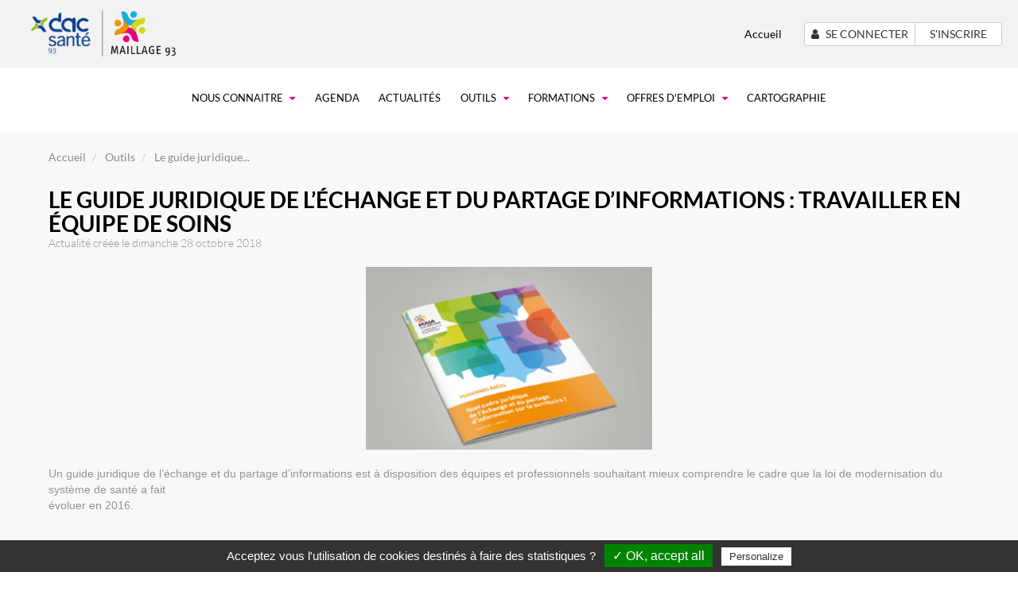

--- FILE ---
content_type: text/html;charset=UTF-8
request_url: https://maillage93.sante-idf.fr/accueil/outils/corps-principal/corps-principal@/corps-principal/le-guide-juridique-de-lechange-e.html
body_size: 21358
content:
<!DOCTYPE html>











<html class="html" xmlns="http://www.w3.org/1999/xhtml" xml:lang="en" lang="fr">
<head><link rel="canonical" href="https://maillage93.sante-idf.fr/accueil/outils/corps-principal/corps-principal@/corps-principal/le-guide-juridique-de-lechange-e.html" />
    <meta name="description" content="MAILLAGE 93 est un portail départemental Santé et Autonomie, pour les professionnels de la santé, du médico-social et du social." /><meta name="author" content="pilotesudest@maia93.org" /><meta http-equiv="Content-Type" content="text/html; charset=utf-8" />
    <meta name="viewport" content="width=device-width, initial-scale=1">
    <link rel="icon" type="image/png" href="/files/live/sites/maillage93/files/MAIA%2093%20sud-est/logo-compo-DAC93-Maillage93-990x368.png" />
    <title>Le guide juridique de l’échange et du partage d’informations : travailler en équipe de soins</title>

<script type="application/json" id="jahia-data-ctx">{"contextPath":"","lang":"fr","uilang":"fr","siteUuid":"4bba7420-52bc-4251-acca-28afe35ad30b","wcag":true,"ckeCfg":""}</script>
<script type="application/json" id="jahia-data-ck">{"path":"/modules/ckeditor/javascript/","lng":"fr_FR"}</script>
<script src="/javascript/initJahiaContext.js"></script>
<link id="staticAssetCSS0" rel="stylesheet" href="/generated-resources/8babc4c415e45f2f25c7daceeca293e1.min.css" media="screen" type="text/css"/>
<link id="staticAssetCSS1" rel="stylesheet" href="/Styles.css" media="screen" type="text/css"/>
<script id="staticAssetJavascript0" src="/generated-resources/7c1845724eed791fcf547cfd9537afbd.min.js"  ></script>
<script type="text/javascript">

        $(document).ready(function(){
            const allVideos = $("iframe[src*='youtube.com'], iframe[src*='vimeo.com'], iframe[src*='dailymotion.com'], iframe.video-responsive");

            allVideos.each(function () {
                $(this).data('aspectRatio', this.height / this.width);
            });

            if(window.innerWidth < 768){
                $(".bodywrapper").addClass("mobile");
            }else {
                $(".bodywrapper").removeClass("mobile");
            }
            $(window).resize(function () {
                //si l'iframe est plus grande que son parent, on réduit la taille de l'iframe en conservant le ratio de la video
                allVideos.each(function () {
                    let parentWidth = $(this).parent().width();
                    if(this.width > parentWidth){
                        $(this).width(parentWidth).height(parentWidth * $(this).data('aspectRatio'));
                    }
                });

                if(window.innerWidth < 768){
                    $(".bodywrapper").addClass("mobile");
                }else {
                    $(".bodywrapper").removeClass("mobile");
                }
            }).resize();
            
        });
    </script>

<script type="text/javascript">
        var nomSiteOrigine = sessionStorage.getItem('nomSiteOrigine');
        var siteOrigine = sessionStorage.getItem('siteOrigine');

        function resetSiteOrigine() {
            sessionStorage.removeItem('nomSiteOrigine');
            sessionStorage.removeItem('siteOrigine');
        }

        $(document).ready(function() {
            var homeLink = $('#homeLink_52eb8d52-3b09-4f06-98c6-b44081dc4cd5');
            if (!lodash.isNil(siteOrigine) && !lodash.isNil(nomSiteOrigine) && siteOrigine !== '' && nomSiteOrigine !== '') {
                homeLink.text('Retourner sur ' + nomSiteOrigine);
                homeLink.attr('href', siteOrigine);
            }
        });
    </script>

<script>
			var enrsExists = function() {
				return $('input[name=compteEnrsExistant]:checked', '#registerForm-eJxLSU02T041SdJNNktJ0jUxSDLXTTJPNNNNTUlOM0lOMzOyMEkBAMyRCsk').val() == "true";
			}
			$(document).ready(function() {
				$(".champCompteExistant_dec7ce4b-c6db-40b7-b7a6-edcf4cf6284d").hide();
				jQuery.validator.addMethod("emailFree", function(value, element, param) {
					var res = true;
					if(!this.optional(element)) {
						$.ajax({
							url : "/accueil/bandeau-ePortail/bandeau-eportail/inscription-et-authentification.isAtomesProfileFree.do",
							dataType : "json",
							async : false,
							data : {
								email : value
							},
							success : function(data) {
								res = data.free;
							}
						});
					}
					return res;
				}, "Email exists");
				var validator = $("#registerForm-eJxLSU02T041SdJNNktJ0jUxSDLXTTJPNNNNTUlOM0lOMzOyMEkBAMyRCsk").validate({
					rules: {
// 	    				"civilite": {
// 	    					required: function(element) {
// 	    						if(!enrsExists()) {
// 	    							return $("#civilite_dec7ce4b-c6db-40b7-b7a6-edcf4cf6284d").val() == null;

// 	    						}
// 	    						return false;
// 	    					}
// 	    				},
						"nom": {
							required: function(element) {
								if(!enrsExists()) {
									return $("#nom_dec7ce4b-c6db-40b7-b7a6-edcf4cf6284d").val().trim() == "";

								}
								return false;
							}
						},
						"prenom": {
							required: function(element) {
								if(!enrsExists()) {
									return $("#prenom_dec7ce4b-c6db-40b7-b7a6-edcf4cf6284d").val().trim() == "";

								}
								return false;
							}
						},
						"profession": {
							required: true
						},
						"code-postal": {
							required: true,
							digits: true,
							minlength: 5,
							maxlength: 5
						},
						"email": {
							required: function(element) {
								if(!enrsExists()) {
									return $("#email_dec7ce4b-c6db-40b7-b7a6-edcf4cf6284d").val().trim() == "";

								}
								return false;
							},
							email: true,
							emailFree : true
						},
						"confirm-email": {
							required: function(element) {
								if(!enrsExists()) {
									return $("#confirm-email_dec7ce4b-c6db-40b7-b7a6-edcf4cf6284d").val().trim() == "";
								}
								return false;
							},
							equalTo: function(element) {
								if(enrsExists()) {
									return "#confirm-email_dec7ce4b-c6db-40b7-b7a6-edcf4cf6284d";
								}
								return "#email_dec7ce4b-c6db-40b7-b7a6-edcf4cf6284d";
							}
						},
						"telephone": {
							required: true,
							pattern: /^(?:(?:\+|00)\d{1,4}[\s.-]{0,3}(?:\(0\)[\s.-]{0,3})?|0)[1-9](?:(?:[\s.-]?\d{2}){4}|\d{2}(?:[\s.-]?\d{3}){2})$/
						},
						
						"pwd": {
							required: true
						},
						"confirm-pwd": {
							required: function(element) {
								if(!enrsExists()) {
									return $("#confirm-pwd_dec7ce4b-c6db-40b7-b7a6-edcf4cf6284d").val().trim() == "";
								}
								return false;
							},
							equalTo: function(element) {
								if(enrsExists()) {
									return "#confirm-pwd_dec7ce4b-c6db-40b7-b7a6-edcf4cf6284d";
								}
								return "#pwd_dec7ce4b-c6db-40b7-b7a6-edcf4cf6284d";
							}
						},
						
							"charteAccepte": {
								required: true
							},
						
							"cguAccepte": {
								required: true
							},
						
					},
					messages: {
// 	    				"civilite": {
// 	    					required: "Merci d'indiquer votre civilité"
// 	    				},
						"nom": {
							required: "Votre nom est requis"
						},
						"prenom": {
							required: "Votre prénom est requis"
						},
						"profession" : {
							required : "Merci d'indiquer votre profession"
						},
						"code-postal": {
							required: "Votre code postal est requis",
							digits: "Le code postal indiqué ne semble pas valide",
							minlength: "Le code postal indiqué ne semble pas valide",
							maxlength: "Le code postal indiqué ne semble pas valide"
						},
						"email": {
							required: "Votre e-mail est requis",
							email: "L'email indiqué ne semble pas valide",
							emailFree: "L'email indiqué est déjà utilisé"
						},
						"confirm-email": {
							required: "Merci de confirmer votre email",
							equalTo: "L'email et sa confirmation ne correspondent pas"
						},
						"telephone": {
							required: "Votre numéro de téléphone est requis",
							pattern: "Le numéro de téléphone indiqué ne semble pas valide",
						},
						
						"pwd": {
							required: "Un mot de passe est nécessaire pour sécuriser votre compte"
						},
						"confirm-pwd": {
							required: "Merci de confirmer votre mot de passe",
							equalTo: "Le mot de passe et sa confirmation ne correspondent pas"
						},
						
							"cguAccepte": {
								required: "Merci d'accepter les conditions d'utilisation"
							},
						
							"charteAccepte": {
								required: "Merci d'accepter les conditions d'utilisation"
							},
						
					},
					errorClass: "error",
					validClass: "has-success",
					highlight: function(element, errorClass, validClass) {
						$(element).closest('div.form-group > div')
							.removeClass(validClass)
							.addClass(errorClass);
					},
					unhighlight: function(element, errorClass, validClass) {
						$(element).closest('div.form-group > div')
							.removeClass(errorClass)
							.addClass(validClass);
					},
					errorPlacement: function(error, element) {
						if (element.is('input[type="checkbox"]')) {
							error.insertAfter(element.parent());
						} else {
							error.insertAfter(element);
						}
					},
					submitHandler: function(form) {
						var $form = $(form);
						var url = $form.attr('action');
						$("#submit_dec7ce4b-c6db-40b7-b7a6-edcf4cf6284d").attr("disabled", "disabled");
						$.post(url, $form.serializeArray(), function(data) {
								if (data['type'] == 'success') {
									$('#feedback_dec7ce4b-c6db-40b7-b7a6-edcf4cf6284d')
										.empty()
										.removeClass('hide alert-danger')
										.addClass('alert-success')
										.append('<div><span>Votre compte ENRS est en cours de création. Vous allez recevoir :</span><ul><li>Un mail de l’Espace Numérique Régional de Santé (ENRS) Ile de France pour valider votre compte ENRS. N’oubliez pas de vérifier vos courriers indésirables si vous ne trouvez pas notre message.</li><li>Un mail de confirmation de Maillage 93. Dès que votre compte sera validé par un administrateur, vous pourrez vous connecter à Maillage 93.</li></div>')
										.append('<div><span>Cette fenêtre va se fermer automatiquement dans 10 secondes.</span></div>')
										.siblings().hide();
									setTimeout(function() {
										window.location.replace("/cms/render/live/fr/sites/maillage93/accueil/outils/corps-principal/corps-principal@/corps-principal/le-guide-juridique-de-lechange-e.default.html");
									}, 10000);
								} else {
									$('#feedback_dec7ce4b-c6db-40b7-b7a6-edcf4cf6284d')
										.empty()
										.removeClass('hide alert-success')
										.addClass('alert-danger')
										.append('<span>' + data['message'] + '</span>');
									$("#submit_dec7ce4b-c6db-40b7-b7a6-edcf4cf6284d").removeAttr('disabled');
									$("#pwd_dec7ce4b-c6db-40b7-b7a6-edcf4cf6284d").val("");
									$("#confirm-pwd_dec7ce4b-c6db-40b7-b7a6-edcf4cf6284d").val("");

								}
							},
							"json"
						).always(function() {
							$("#submit_dec7ce4b-c6db-40b7-b7a6-edcf4cf6284d").removeAttr('disabled');
						});
					}
				});
				
			});
		</script>
	
<script>
        $(document).ready(function(){

            var resizesubMenu = function(){
                if($(window).width() > 767 ){
                    $( ".subMenu-card" ).css( 'margin-top', $("#navigation-maillage").outerHeight() );
                }
            }

            var divxs = "<div id='menu-mobile' class='col-xs-12 hidden-md hidden-lg'>";
            var divxsclose = "</div>";
            var data = $(".header-centre").html();
            $("#header").append(divxs+data+divxsclose);
            $("#displayNavbar").on('click', function(event) {
                $("#menu-mobile #navigation-maillage").toggleClass("deployed");
                $(this).toggleClass('open');
            });
            $(".menu-flex-items").mouseover( function(event) {
                $(this).addClass("menuItemsHover");
                $(this).find(".hasChildrenDown ").addClass("hasChildrenUp");
                $(this).find(".hasChildrenDown ").removeClass("hasChildrenDown");
            });
            $(".menu-flex-items").mouseleave( function(event) {
                $(this).removeClass("menuItemsHover");
                $(this).find(".hasChildrenUp ").addClass("hasChildrenDown");
                $(this).find(".hasChildrenUp ").removeClass("hasChildrenUp");
            });
            $(".subMenu-card").mouseover( function(event) {
                $(this).prev().addClass("menuItemsHover");
                $(this).prev().find(".hasChildrenDown ").addClass("hasChildrenUp");
                $(this).prev().find(".hasChildrenDown ").removeClass("hasChildrenDown");
            });
            $(".subMenu-card").mouseleave( function(event) {
                $(this).prev().removeClass("menuItemsHover");
                $(this).prev().find(".hasChildrenUp ").addClass("hasChildrenDown");
                $(this).prev().find(".hasChildrenUp ").removeClass("hasChildrenUp");
            });
            $("[id^='drop_down']").on('click', function(event) {
                event.preventDefault();
                event.stopPropagation();
                $(this).parent().parent().next(".subMenu-card").toggleClass('toggled');
                $(this).toggleClass("fa-caret-down");
                $(this).toggleClass("fa-caret-up");
            });

            let interval = null;
            let hasLoaded = false;
            let hasError = false;
            let count = 0;

            function fontLoadListener() {
                count++;
                try {
                    hasLoaded = document.fonts.check('12px "FontAwesome"')
                } catch (error) {
                    console.error(`document.fonts API error: `)
                    hasError = true;
                }

                if(hasLoaded || hasError || count>= 5) {
                    fontLoadedSuccess();
                }
            }

            function fontLoadedSuccess() {
                if(interval) {
                    clearInterval(interval);
                }
                resizesubMenu();
            }

            interval = setInterval(fontLoadListener, 500);

            resizesubMenu();

            $(window).resize(function () {
                if($(window).width() > 767 ){
                    $( ".subMenu-card" ).css( 'margin-top', $("#navigation-maillage").outerHeight(true) );
                }else{
                    $( ".subMenu-card" ).css( 'margin-top', "0" );
                }
            });
        });
    </script>

<script type="text/javascript"> 
 		// define correct path for files inclusion
var scripts = document.getElementsByTagName('script'),
path = scripts[scripts.length - 1].src.split('?')[0],
cdn = path.split('/').slice(0, -1).join('/') + '/',
alreadyLaunch = (alreadyLaunch === undefined) ? 0 : alreadyLaunch,
tarteaucitronForceLanguage = (tarteaucitronForceLanguage === undefined) ? '' : tarteaucitronForceLanguage,
tarteaucitronForceExpire = (tarteaucitronForceExpire === undefined) ? '' : tarteaucitronForceExpire,
timeExipre = 31536000000,
tarteaucitronProLoadServices,
tarteaucitronNoAdBlocker = false;

var tarteaucitron = {
"version": 323,
"cdn": cdn,
"user": {},
"lang": {},
"services": {},
"added": [],
"idprocessed": [],
"state": [],
"launch": [],
"parameters": {},
"isAjax": false,
"reloadThePage": false,
"init": function (params) {
"use strict";
var origOpen;

tarteaucitron.parameters = params;
if (alreadyLaunch === 0) {
alreadyLaunch = 1;
if (window.addEventListener) {
window.addEventListener("load", function () {
tarteaucitron.load();
tarteaucitron.fallback(['tarteaucitronOpenPanel'], function (elem) {
elem.addEventListener("click", function (event) {
tarteaucitron.userInterface.openPanel();
event.preventDefault();
}, false);
}, true);
}, false);
window.addEventListener("keydown", function (evt) {
if (evt.keyCode === 27) {
tarteaucitron.userInterface.closePanel();
}
}, false);
window.addEventListener("hashchange", function () {
if (document.location.hash === tarteaucitron.hashtag && tarteaucitron.hashtag !== '') {
tarteaucitron.userInterface.openPanel();
}
}, false);
window.addEventListener("resize", function () {
if (document.getElementById('tarteaucitron') !== null) {
if (document.getElementById('tarteaucitron').style.display === 'block') {
tarteaucitron.userInterface.jsSizing('main');
}
}

if (document.getElementById('tarteaucitronCookiesListContainer') !== null) {
if (document.getElementById('tarteaucitronCookiesListContainer').style.display === 'block') {
tarteaucitron.userInterface.jsSizing('cookie');
}
}
}, false);
} else {
window.attachEvent("onload", function () {
tarteaucitron.load();
tarteaucitron.fallback(['tarteaucitronOpenPanel'], function (elem) {
elem.attachEvent("onclick", function (event) {
tarteaucitron.userInterface.openPanel();
event.preventDefault();
});
}, true);
});
window.attachEvent("onkeydown", function (evt) {
if (evt.keyCode === 27) {
tarteaucitron.userInterface.closePanel();
}
});
window.attachEvent("onhashchange", function () {
if (document.location.hash === tarteaucitron.hashtag && tarteaucitron.hashtag !== '') {
tarteaucitron.userInterface.openPanel();
}
});
window.attachEvent("onresize", function () {
if (document.getElementById('tarteaucitron') !== null) {
if (document.getElementById('tarteaucitron').style.display === 'block') {
tarteaucitron.userInterface.jsSizing('main');
}
}

if (document.getElementById('tarteaucitronCookiesListContainer') !== null) {
if (document.getElementById('tarteaucitronCookiesListContainer').style.display === 'block') {
tarteaucitron.userInterface.jsSizing('cookie');
}
}
});
}
if (typeof XMLHttpRequest !== 'undefined') {
origOpen = XMLHttpRequest.prototype.open;
XMLHttpRequest.prototype.open = function () {

if (window.addEventListener) {
this.addEventListener("load", function () {
if (typeof tarteaucitronProLoadServices === 'function') {
tarteaucitronProLoadServices();
}
}, false);
} else if (typeof this.attachEvent !== 'undefined') {
this.attachEvent("onload", function () {
if (typeof tarteaucitronProLoadServices === 'function') {
tarteaucitronProLoadServices();
}
});
} else {
if (typeof tarteaucitronProLoadServices === 'function') {
setTimeout(tarteaucitronProLoadServices, 1000);
}
}

try {
origOpen.apply(this, arguments);
} catch (err) {}
};
}
}
},
"load": function () {
"use strict";
var cdn = tarteaucitron.cdn,
language = tarteaucitron.getLanguage(),
pathToLang = "/modules/atomes-cookies" + '/javascript/tarteaucitron/lang/tarteaucitron.' + language + '.js',
pathToServices = "/modules/atomes-cookies" + '/javascript/tarteaucitron/tarteaucitron.services.js?v=' + tarteaucitron.version,
linkElement = document.createElement('link'),
defaults = {
"adblocker": false,
"hashtag": '#tarteaucitron',
"highPrivacy": true,
"orientation": "top",
"removeCredit": false,
"showAlertSmall": true,
"cookieslist": true,
"handleBrowserDNTRequest": false
},
params = tarteaucitron.parameters;

// Step 0: get params
if (params !== undefined) {
tarteaucitron.extend(defaults, params);
}

// global
tarteaucitron.orientation = defaults.orientation;
tarteaucitron.hashtag = defaults.hashtag;
tarteaucitron.highPrivacy = defaults.highPrivacy;
tarteaucitron.handleBrowserDNTRequest = defaults.handleBrowserDNTRequest;

// Step 1: load css

// linkElement.rel = 'stylesheet';
// linkElement.type = 'text/css';
// linkElement.href = cdn + 'css/tarteaucitron.css?v=' + tarteaucitron.version;
// document.getElementsByTagName('head')[0].appendChild(linkElement);

// Step 2: load language and services
tarteaucitron.addScript(pathToLang, '', function () {
tarteaucitron.addScript(pathToServices, '', function () {

var body = document.body,
div = document.createElement('div'),
html = '',
index,
orientation = 'Top',
cat = ['ads', 'analytic', 'api', 'comment', 'social', 'support', 'video', 'other'],
i;

cat = cat.sort(function (a, b) {
if (tarteaucitron.lang[a].title > tarteaucitron.lang[b].title) { return 1; }
if (tarteaucitron.lang[a].title < tarteaucitron.lang[b].title) { return -1; }
return 0;
});

// Step 3: prepare the html
html += '<div id="tarteaucitronPremium"></div>';
html += '<div id="tarteaucitronBack" onclick="tarteaucitron.userInterface.closePanel();"></div>';
html += '<div id="tarteaucitron">';
html += '   <div id="tarteaucitronClosePanel" onclick="tarteaucitron.userInterface.closePanel();">';
    html += '       ' + tarteaucitron.lang.close;
    html += '   </div>';
html += '   <div id="tarteaucitronServices">';
    html += '      <div class="tarteaucitronLine tarteaucitronMainLine" id="tarteaucitronMainLineOffset">';
        html += '         <div class="tarteaucitronName">';
            html += '            <b><a href="#" onclick="tarteaucitron.userInterface.toggle(\'tarteaucitronInfo\', \'tarteaucitronInfoBox\');return false">&#10011;</a> ' + tarteaucitron.lang.all + '</b>';
            html += '         </div>';
        html += '         <div class="tarteaucitronAsk" id="tarteaucitronScrollbarAdjust">';
            html += '            <div id="tarteaucitronAllAllowed" class="tarteaucitronAllow" onclick="tarteaucitron.userInterface.respondAll(true);">';
                html += '               &#10003; ' + tarteaucitron.lang.allow;
                html += '            </div> ';
            html += '            <div id="tarteaucitronAllDenied" class="tarteaucitronDeny" onclick="tarteaucitron.userInterface.respondAll(false);">';
                html += '               &#10007; ' + tarteaucitron.lang.deny;
                html += '            </div>';
            html += '         </div>';
        html += '      </div>';
    html += '      <div id="tarteaucitronInfo" class="tarteaucitronInfoBox">';
        html += '         ' + tarteaucitron.lang.disclaimer;
        if (defaults.removeCredit === false) {
        html += '        <br/><br/>';
        html += '        <a href="https://opt-out.ferank.eu/" rel="nofollow" target="_blank" rel="noopener">' + tarteaucitron.lang.credit + '</a>';
        }
        html += '      </div>';
    html += '      <div class="tarteaucitronBorder" id="tarteaucitronScrollbarParent">';
        html += '         <div class="clear"></div>';
        html += ' 		  <div class="tarteaucitronDisclaimerAtomes">';
            html += ' 		  	<div class="disclaimerAtomesInfo">';
                
                html += ' 		  	</div>';
            html += ' 		  </div>';
        for (i = 0; i < cat.length; i += 1) {
        html += '         <div id="tarteaucitronServicesTitle_' + cat[i] + '" class="tarteaucitronHidden">';
            html += '            <div class="tarteaucitronTitle">';
                html += '               <a href="#" onclick="tarteaucitron.userInterface.toggle(\'tarteaucitronDetails' + cat[i] + '\', \'tarteaucitronInfoBox\');return false">&#10011;</a> ' + tarteaucitron.lang[cat[i]].title;
                html += '            </div>';
            html += '            <div id="tarteaucitronDetails' + cat[i] + '" class="tarteaucitronDetails tarteaucitronInfoBox">';
                html += '               ' + tarteaucitron.lang[cat[i]].details;
                html += '            </div>';
            html += '         </div>';
        html += '         <div id="tarteaucitronServices_' + cat[i] + '"></div>';
        }
        html += '         <div class="tarteaucitronHidden" id="tarteaucitronScrollbarChild" style="height:20px;display:block"></div>';
        html += '       </div>';
    html += '   </div>';
html += '</div>';

if (defaults.orientation === 'bottom') {
orientation = 'Bottom';
}

html += '<div id="tarteaucitronAlertBig" class="tarteaucitronAlertBig' + orientation + '">';
html += '   <span id="tarteaucitronDisclaimerAlert">';
                    
                            html += 'Acceptez vous l&#039;utilisation de cookies destinés à faire des statistiques ?'
                        
					html += '	<a href="#">';
					html += '		';
					html += '	</a>';
                    html += '   </span>';
html += '   <span id="tarteaucitronPersonalize" onclick="tarteaucitron.userInterface.respondAll(true);">';
                    html += '       &#10003; ' + tarteaucitron.lang.acceptAll;
                    html += '   </span>';
html += '   <span id="tarteaucitronCloseAlert" onclick="tarteaucitron.userInterface.openPanel();">';
                    html += '       ' + tarteaucitron.lang.personalize;
                    html += '   </span>';
html += '</div>';
html += '<div id="tarteaucitronPercentage"></div>';

if (defaults.showAlertSmall === true) {
html += '<div id="tarteaucitronAlertSmall" class="tarteaucitronAlertSmall' + orientation + '">';
html += '   <div id="tarteaucitronManager" onclick="tarteaucitron.userInterface.openPanel();">';
    html += '       ' + tarteaucitron.lang.alertSmall;
    html += '       <div id="tarteaucitronDot">';
        html += '           <span id="tarteaucitronDotGreen"></span>';
        html += '           <span id="tarteaucitronDotYellow"></span>';
        html += '           <span id="tarteaucitronDotRed"></span>';
        html += '       </div>';
    if (defaults.cookieslist === true) {
    html += '   </div><!-- @whitespace';
html += '   --><div id="tarteaucitronCookiesNumber" onclick="tarteaucitron.userInterface.toggleCookiesList();">0</div>';
html += '   <div id="tarteaucitronCookiesListContainer">';
    html += '       <div id="tarteaucitronClosePanelCookie" onclick="tarteaucitron.userInterface.closePanel();">';
        html += '           ' + tarteaucitron.lang.close;
        html += '       </div>';
    html += '       <div class="tarteaucitronCookiesListMain" id="tarteaucitronCookiesTitle">';
        html += '            <b id="tarteaucitronCookiesNumberBis">0 cookie</b>';
        html += '       </div>';
    html += '       <div id="tarteaucitronCookiesList"></div>';
    html += '    </div>';
} else {
html += '   </div>';
}
html += '</div>';
}

tarteaucitron.addScript(tarteaucitron.cdn + 'advertising.js?v=' + tarteaucitron.version, '', function () {
if (tarteaucitronNoAdBlocker === true || defaults.adblocker === false) {
div.id = 'tarteaucitronRoot';
body.appendChild(div, body);
div.innerHTML = html;

if (tarteaucitron.job !== undefined) {
tarteaucitron.job = tarteaucitron.cleanArray(tarteaucitron.job);
for (index = 0; index < tarteaucitron.job.length; index += 1) {
tarteaucitron.addService(tarteaucitron.job[index]);
}
} else {
tarteaucitron.job = []
}

tarteaucitron.isAjax = true;

tarteaucitron.job.push = function (id) {

// ie <9 hack
if (typeof tarteaucitron.job.indexOf === 'undefined') {
tarteaucitron.job.indexOf = function (obj, start) {
var i,
j = this.length;
for (i = (start || 0); i < j; i += 1) {
if (this[i] === obj) { return i; }
}
return -1;
};
}

if (tarteaucitron.job.indexOf(id) === -1) {
Array.prototype.push.call(this, id);
}
tarteaucitron.launch[id] = false;
tarteaucitron.addService(id);
};

if (document.location.hash === tarteaucitron.hashtag && tarteaucitron.hashtag !== '') {
tarteaucitron.userInterface.openPanel();
}

tarteaucitron.cookie.number();
setInterval(tarteaucitron.cookie.number, 60000);
}
}, defaults.adblocker);

if (defaults.adblocker === true) {
setTimeout(function () {
if (tarteaucitronNoAdBlocker === false) {
html = '<div id="tarteaucitronAlertBig" class="tarteaucitronAlertBig' + orientation + '" style="display:block">';
html += '   <span id="tarteaucitronDisclaimerAlert">';
                            html += '       ' + tarteaucitron.lang.adblock + '<br/>';
                            html += '       <b>' + tarteaucitron.lang.adblock_call + '</b>';
                            html += '   </span>';
html += '   <span id="tarteaucitronPersonalize" onclick="location.reload();">';
                            html += '       ' + tarteaucitron.lang.reload;
                            html += '   </span>';
html += '</div>';
html += '<div id="tarteaucitronPremium"></div>';
div.id = 'tarteaucitronRoot';
body.appendChild(div, body);
div.innerHTML = html;
tarteaucitron.pro('!adblocker=true');
} else {
tarteaucitron.pro('!adblocker=false');
}
}, 1500);
}
});
});
},
"addService": function (serviceId) {
"use strict";
var html = '',
s = tarteaucitron.services,
service = s[serviceId],
cookie = tarteaucitron.cookie.read(),
hostname = document.location.hostname,
hostRef = document.referrer.split('/')[2],
isNavigating = (hostRef === hostname) ? true : false,
isAutostart = (!service.needConsent) ? true : false,
isWaiting = (cookie.indexOf(service.key + '=wait') >= 0) ? true : false,
isDenied = (cookie.indexOf(service.key + '=false') >= 0) ? true : false,
isAllowed = (cookie.indexOf(service.key + '=true') >= 0) ? true : false,
isResponded = (cookie.indexOf(service.key + '=false') >= 0 || cookie.indexOf(service.key + '=true') >= 0) ? true : false,
isDNTRequested = (navigator.doNotTrack === "1" || navigator.doNotTrack === "yes" || navigator.msDoNotTrack === "1" || window.doNotTrack === "1") ? true : false;

if (tarteaucitron.added[service.key] !== true) {
tarteaucitron.added[service.key] = true;

html += '<div id="' + service.key + 'Line" class="tarteaucitronLine">';
html += '   <div class="tarteaucitronName">';
    html += '       <b>' + service.name + '</b><br/>';
    html += '       <span id="tacCL' + service.key + '" class="tarteaucitronListCookies"></span><br/>';
    html += '       <a href="https://opt-out.ferank.eu/service/' + service.key + '/" target="_blank" rel="noopener">';
        html += '           ' + tarteaucitron.lang.more;
        html += '       </a>';
    html += '        - ';
    html += '       <a href="' + service.uri + '" target="_blank" rel="noopener">';
        html += '           ' + tarteaucitron.lang.source;
        html += '       </a>';
    html += '   </div>';
html += '   <div class="tarteaucitronAsk">';
    html += '       <div id="' + service.key + 'Allowed" class="tarteaucitronAllow" onclick="tarteaucitron.userInterface.respond(this, true);">';
        html += '           &#10003; ' + tarteaucitron.lang.allow;
        html += '       </div> ';
    html += '       <div id="' + service.key + 'Denied" class="tarteaucitronDeny" onclick="tarteaucitron.userInterface.respond(this, false);">';
        html += '           &#10007; ' + tarteaucitron.lang.deny;
        html += '       </div>';
    html += '   </div>';
html += '</div>';

tarteaucitron.userInterface.css('tarteaucitronServicesTitle_' + service.type, 'display', 'block');

if (document.getElementById('tarteaucitronServices_' + service.type) !== null) {
document.getElementById('tarteaucitronServices_' + service.type).innerHTML += html;
}

tarteaucitron.userInterface.order(service.type);
}

// allow by default for non EU
if (isResponded === false && tarteaucitron.user.bypass === true) {
isAllowed = true;
tarteaucitron.cookie.create(service.key, true);
}

if ((!isResponded && (isAutostart || (isNavigating && isWaiting)) && !tarteaucitron.highPrivacy) || isAllowed) {
if (!isAllowed) {
tarteaucitron.cookie.create(service.key, true);
}
if (tarteaucitron.launch[service.key] !== true) {
tarteaucitron.launch[service.key] = true;
service.js();
}
tarteaucitron.state[service.key] = true;
tarteaucitron.userInterface.color(service.key, true);
} else if (isDenied) {
if (typeof service.fallback === 'function') {
service.fallback();
}
tarteaucitron.state[service.key] = false;
tarteaucitron.userInterface.color(service.key, false);
} else if (!isResponded && isDNTRequested && tarteaucitron.handleBrowserDNTRequest) {
tarteaucitron.cookie.create(service.key, 'false');
if (typeof service.fallback === 'function') {
service.fallback();
}
tarteaucitron.state[service.key] = false;
tarteaucitron.userInterface.color(service.key, false);
} else if (!isResponded) {
tarteaucitron.cookie.create(service.key, 'wait');
if (typeof service.fallback === 'function') {
service.fallback();
}
tarteaucitron.userInterface.color(service.key, 'wait');
tarteaucitron.userInterface.openAlert();
}

tarteaucitron.cookie.checkCount(service.key);
},
"cleanArray": function cleanArray(arr) {
"use strict";
var i,
len = arr.length,
out = [],
obj = {},
s = tarteaucitron.services;

for (i = 0; i < len; i += 1) {
if (!obj[arr[i]]) {
obj[arr[i]] = {};
if (tarteaucitron.services[arr[i]] !== undefined) {
out.push(arr[i]);
}
}
}

out = out.sort(function (a, b) {
if (s[a].type + s[a].key > s[b].type + s[b].key) { return 1; }
if (s[a].type + s[a].key < s[b].type + s[b].key) { return -1; }
return 0;
});

return out;
},
"userInterface": {
"css": function (id, property, value) {
"use strict";
if (document.getElementById(id) !== null) {
document.getElementById(id).style[property] = value;
}
},
"respondAll": function (status) {
"use strict";
var s = tarteaucitron.services,
service,
key,
index = 0;

for (index = 0; index < tarteaucitron.job.length; index += 1) {
service = s[tarteaucitron.job[index]];
key = service.key;
if (tarteaucitron.state[key] !== status) {
if (status === false && tarteaucitron.launch[key] === true) {
tarteaucitron.reloadThePage = true;
}
if (tarteaucitron.launch[key] !== true && status === true) {
tarteaucitron.launch[key] = true;
tarteaucitron.services[key].js();
}
tarteaucitron.state[key] = status;
tarteaucitron.cookie.create(key, status);
tarteaucitron.userInterface.color(key, status);
}
}
},
"respond": function (el, status) {
"use strict";
var key = el.id.replace(new RegExp("(Eng[0-9]+|Allow|Deni)ed", "g"), '');

// return if same state
if (tarteaucitron.state[key] === status) {
return;
}

if (status === false && tarteaucitron.launch[key] === true) {
tarteaucitron.reloadThePage = true;
}

// if not already launched... launch the service
if (status === true) {
if (tarteaucitron.launch[key] !== true) {
tarteaucitron.launch[key] = true;
tarteaucitron.services[key].js();
}
}
tarteaucitron.state[key] = status;
tarteaucitron.cookie.create(key, status);
tarteaucitron.userInterface.color(key, status);
},
"color": function (key, status) {
"use strict";
var gray = '#808080',
greenDark = '#1B870B',
greenLight = '#E6FFE2',
redDark = '#9C1A1A',
redLight = '#FFE2E2',
yellowDark = '#FBDA26',
c = 'tarteaucitron',
nbDenied = 0,
nbPending = 0,
nbAllowed = 0,
sum = tarteaucitron.job.length,
index;

if (status === true) {
tarteaucitron.userInterface.css(key + 'Line', 'borderLeft', '5px solid ' + greenDark);
tarteaucitron.userInterface.css(key + 'Allowed', 'backgroundColor', greenDark);
tarteaucitron.userInterface.css(key + 'Denied', 'backgroundColor', gray);
} else if (status === false) {
tarteaucitron.userInterface.css(key + 'Line', 'borderLeft', '5px solid ' + redDark);
tarteaucitron.userInterface.css(key + 'Allowed', 'backgroundColor', gray);
tarteaucitron.userInterface.css(key + 'Denied', 'backgroundColor', redDark);
}

// check if all services are allowed
for (index = 0; index < sum; index += 1) {
if (tarteaucitron.state[tarteaucitron.job[index]] === false) {
nbDenied += 1;
} else if (tarteaucitron.state[tarteaucitron.job[index]] === undefined) {
nbPending += 1;
} else if (tarteaucitron.state[tarteaucitron.job[index]] === true) {
nbAllowed += 1;
}
}

tarteaucitron.userInterface.css(c + 'DotGreen', 'width', ((100 / sum) * nbAllowed) + '%');
tarteaucitron.userInterface.css(c + 'DotYellow', 'width', ((100 / sum) * nbPending) + '%');
tarteaucitron.userInterface.css(c + 'DotRed', 'width', ((100 / sum) * nbDenied) + '%');

if (nbDenied === 0 && nbPending === 0) {
tarteaucitron.userInterface.css(c + 'AllAllowed', 'backgroundColor', greenDark);
tarteaucitron.userInterface.css(c + 'AllDenied', 'backgroundColor', gray);
} else if (nbAllowed === 0 && nbPending === 0) {
tarteaucitron.userInterface.css(c + 'AllAllowed', 'backgroundColor', gray);
tarteaucitron.userInterface.css(c + 'AllDenied', 'backgroundColor', redDark);
} else {
tarteaucitron.userInterface.css(c + 'AllAllowed', 'backgroundColor', gray);
tarteaucitron.userInterface.css(c + 'AllDenied', 'backgroundColor', gray);
}

// close the alert if all service have been reviewed
if (nbPending === 0) {
tarteaucitron.userInterface.closeAlert();
}

if (tarteaucitron.services[key].cookies.length > 0 && status === false) {
tarteaucitron.cookie.purge(tarteaucitron.services[key].cookies);
}

if (status === true) {
if (document.getElementById('tacCL' + key) !== null) {
document.getElementById('tacCL' + key).innerHTML = '...';
}
setTimeout(function () {
tarteaucitron.cookie.checkCount(key);
}, 2500);
} else {
tarteaucitron.cookie.checkCount(key);
}
},
"openPanel": function () {
"use strict";
tarteaucitron.userInterface.css('tarteaucitron', 'display', 'block');
tarteaucitron.userInterface.css('tarteaucitronBack', 'display', 'block');
tarteaucitron.userInterface.css('tarteaucitronCookiesListContainer', 'display', 'none');
tarteaucitron.userInterface.jsSizing('main');
},
"closePanel": function () {
"use strict";

if (document.location.hash === tarteaucitron.hashtag) {
document.location.hash = '';
}
tarteaucitron.userInterface.css('tarteaucitron', 'display', 'none');
tarteaucitron.userInterface.css('tarteaucitronCookiesListContainer', 'display', 'none');

tarteaucitron.fallback(['tarteaucitronInfoBox'], function (elem) {
elem.style.display = 'none';
}, true);

if (tarteaucitron.reloadThePage === true) {
window.location.reload();
} else {
tarteaucitron.userInterface.css('tarteaucitronBack', 'display', 'none');
}
},
"openAlert": function () {
"use strict";
var c = 'tarteaucitron';
tarteaucitron.userInterface.css(c + 'Percentage', 'display', 'block');
tarteaucitron.userInterface.css(c + 'AlertSmall', 'display', 'none');
tarteaucitron.userInterface.css(c + 'AlertBig',   'display', 'block');
},
"closeAlert": function () {
"use strict";
var c = 'tarteaucitron';
tarteaucitron.userInterface.css(c + 'Percentage', 'display', 'none');
tarteaucitron.userInterface.css(c + 'AlertSmall', 'display', 'block');
tarteaucitron.userInterface.css(c + 'AlertBig',   'display', 'none');
tarteaucitron.userInterface.jsSizing('box');
},
"toggleCookiesList": function () {
"use strict";
var div = document.getElementById('tarteaucitronCookiesListContainer');

if (div === null) {
return;
}

if (div.style.display !== 'block') {
tarteaucitron.cookie.number();
div.style.display = 'block';
tarteaucitron.userInterface.jsSizing('cookie');
tarteaucitron.userInterface.css('tarteaucitron', 'display', 'none');
tarteaucitron.userInterface.css('tarteaucitronBack', 'display', 'block');
tarteaucitron.fallback(['tarteaucitronInfoBox'], function (elem) {
elem.style.display = 'none';
}, true);
} else {
div.style.display = 'none';
tarteaucitron.userInterface.css('tarteaucitron', 'display', 'none');
tarteaucitron.userInterface.css('tarteaucitronBack', 'display', 'none');
}
},
"toggle": function (id, closeClass) {
"use strict";
var div = document.getElementById(id);

if (div === null) {
return;
}

if (closeClass !== undefined) {
tarteaucitron.fallback([closeClass], function (elem) {
if (elem.id !== id) {
elem.style.display = 'none';
}
}, true);
}

if (div.style.display !== 'block') {
div.style.display = 'block';
} else {
div.style.display = 'none';
}
},
"order": function (id) {
"use strict";
var main = document.getElementById('tarteaucitronServices_' + id),
allDivs,
store = [],
i;

if (main === null) {
return;
}

allDivs = main.childNodes;

if (typeof Array.prototype.map === 'function') {
Array.prototype.map.call(main.children, Object).sort(function (a, b) {
if (tarteaucitron.services[a.id.replace(/Line/g, '')].name > tarteaucitron.services[b.id.replace(/Line/g, '')].name) { return 1; }
if (tarteaucitron.services[a.id.replace(/Line/g, '')].name < tarteaucitron.services[b.id.replace(/Line/g, '')].name) { return -1; }
return 0;
}).forEach(function (element) {
main.appendChild(element);
});
}
},
"jsSizing": function (type) {
"use strict";
var scrollbarMarginRight = 10,
scrollbarWidthParent,
scrollbarWidthChild,
servicesHeight,
e = window,
a = 'inner',
windowInnerHeight = window.innerHeight || document.documentElement.clientHeight || document.body.clientHeight,
mainTop,
mainHeight,
closeButtonHeight,
headerHeight,
cookiesListHeight,
cookiesCloseHeight,
cookiesTitleHeight,
paddingBox,
alertSmallHeight,
cookiesNumberHeight;

if (type === 'box') {
if (document.getElementById('tarteaucitronAlertSmall') !== null && document.getElementById('tarteaucitronCookiesNumber') !== null) {

// reset
tarteaucitron.userInterface.css('tarteaucitronCookiesNumber', 'padding', '0px 10px');

// calculate
alertSmallHeight = document.getElementById('tarteaucitronAlertSmall').offsetHeight;
cookiesNumberHeight = document.getElementById('tarteaucitronCookiesNumber').offsetHeight;
paddingBox = (alertSmallHeight - cookiesNumberHeight) / 2;

// apply
tarteaucitron.userInterface.css('tarteaucitronCookiesNumber', 'padding', paddingBox + 'px 10px');
}
} else if (type === 'main') {

// get the real window width for media query
if (window.innerWidth === undefined) {
a = 'client';
e = document.documentElement || document.body;
}

// height of the services list container
if (document.getElementById('tarteaucitron') !== null && document.getElementById('tarteaucitronClosePanel') !== null && document.getElementById('tarteaucitronMainLineOffset') !== null) {

// reset
tarteaucitron.userInterface.css('tarteaucitronScrollbarParent', 'height', 'auto');

// calculate
mainHeight = document.getElementById('tarteaucitron').offsetHeight;
closeButtonHeight = document.getElementById('tarteaucitronClosePanel').offsetHeight;
headerHeight = document.getElementById('tarteaucitronMainLineOffset').offsetHeight;

// apply
servicesHeight = (mainHeight - closeButtonHeight - headerHeight + 1);
tarteaucitron.userInterface.css('tarteaucitronScrollbarParent', 'height', servicesHeight + 'px');
}

// align the main allow/deny button depending on scrollbar width
if (document.getElementById('tarteaucitronScrollbarParent') !== null && document.getElementById('tarteaucitronScrollbarChild') !== null) {

// media query
if (e[a + 'Width'] <= 479) {
tarteaucitron.userInterface.css('tarteaucitronScrollbarAdjust', 'marginLeft', '11px');
} else if (e[a + 'Width'] <= 767) {
scrollbarMarginRight = 12;
}

scrollbarWidthParent = document.getElementById('tarteaucitronScrollbarParent').offsetWidth;
scrollbarWidthChild = document.getElementById('tarteaucitronScrollbarChild').offsetWidth;
tarteaucitron.userInterface.css('tarteaucitronScrollbarAdjust', 'marginRight', ((scrollbarWidthParent - scrollbarWidthChild) + scrollbarMarginRight) + 'px');
}

// center the main panel
if (document.getElementById('tarteaucitron') !== null) {

// media query
if (e[a + 'Width'] <= 767) {
mainTop = 0;
} else {
mainTop = ((windowInnerHeight - document.getElementById('tarteaucitron').offsetHeight) / 2) - 21;
}

// correct
if (mainTop < 0) {
mainTop = 0;
}

if (document.getElementById('tarteaucitronMainLineOffset') !== null) {
if (document.getElementById('tarteaucitron').offsetHeight < (windowInnerHeight / 2)) {
mainTop -= document.getElementById('tarteaucitronMainLineOffset').offsetHeight;
}
}

// apply
tarteaucitron.userInterface.css('tarteaucitron', 'top', mainTop + 'px');
}


} else if (type === 'cookie') {

// put cookies list at bottom
if (document.getElementById('tarteaucitronAlertSmall') !== null) {
tarteaucitron.userInterface.css('tarteaucitronCookiesListContainer', 'bottom', (document.getElementById('tarteaucitronAlertSmall').offsetHeight) + 'px');
}

// height of cookies list
if (document.getElementById('tarteaucitronCookiesListContainer') !== null) {

// reset
tarteaucitron.userInterface.css('tarteaucitronCookiesList', 'height', 'auto');

// calculate
cookiesListHeight = document.getElementById('tarteaucitronCookiesListContainer').offsetHeight;
cookiesCloseHeight = document.getElementById('tarteaucitronClosePanelCookie').offsetHeight;
cookiesTitleHeight = document.getElementById('tarteaucitronCookiesTitle').offsetHeight;

// apply
tarteaucitron.userInterface.css('tarteaucitronCookiesList', 'height', (cookiesListHeight - cookiesCloseHeight - cookiesTitleHeight - 2) + 'px');
}
}
}
},
"cookie": {
"owner": {},
"create": function (key, status) {
"use strict";

if (tarteaucitronForceExpire !== '') {
// The number of day cann't be higher than 1 year
timeExipre = (tarteaucitronForceExpire > 365) ? 31536000000 : tarteaucitronForceExpire * 86400000; // Multiplication to tranform the number of days to milliseconds
}

var d = new Date(),
time = d.getTime(),
expireTime = time + timeExipre, // 365 days
regex = new RegExp("!" + key + "=(wait|true|false)", "g"),
cookie = tarteaucitron.cookie.read().replace(regex, ""),
value = 'tarteaucitron=' + cookie + '!' + key + '=' + status,
domain = (tarteaucitron.parameters.cookieDomain !== undefined && tarteaucitron.parameters.cookieDomain !== '') ? 'domain=' + tarteaucitron.parameters.cookieDomain + ';' : '';

if (tarteaucitron.cookie.read().indexOf(key + '=' + status) === -1) {
tarteaucitron.pro('!' + key + '=' + status);
}

d.setTime(expireTime);
document.cookie = value + '; expires=' + d.toGMTString() + '; path=/;' + domain;
},
"read": function () {
"use strict";
var nameEQ = "tarteaucitron=",
ca = document.cookie.split(';'),
i,
c;

for (i = 0; i < ca.length; i += 1) {
c = ca[i];
while (c.charAt(0) === ' ') {
c = c.substring(1, c.length);
}
if (c.indexOf(nameEQ) === 0) {
return c.substring(nameEQ.length, c.length);
}
}
return '';
},
"purge": function (arr) {
"use strict";
var i;

for (i = 0; i < arr.length; i += 1) {
document.cookie = arr[i] + '=; expires=Thu, 01 Jan 2000 00:00:00 GMT; path=/;';
document.cookie = arr[i] + '=; expires=Thu, 01 Jan 2000 00:00:00 GMT; path=/; domain=.' + location.hostname + ';';
document.cookie = arr[i] + '=; expires=Thu, 01 Jan 2000 00:00:00 GMT; path=/; domain=.' + location.hostname.split('.').slice(-2).join('.') + ';';
}
},
"checkCount": function (key) {
"use strict";
var arr = tarteaucitron.services[key].cookies,
nb = arr.length,
nbCurrent = 0,
html = '',
i,
status = document.cookie.indexOf(key + '=true');

if (status >= 0 && nb === 0) {
html += tarteaucitron.lang.useNoCookie;
} else if (status >= 0) {
for (i = 0; i < nb; i += 1) {
if (document.cookie.indexOf(arr[i] + '=') !== -1) {
nbCurrent += 1;
if (tarteaucitron.cookie.owner[arr[i]] === undefined) {
tarteaucitron.cookie.owner[arr[i]] = [];
}
if (tarteaucitron.cookie.crossIndexOf(tarteaucitron.cookie.owner[arr[i]], tarteaucitron.services[key].name) === false) {
tarteaucitron.cookie.owner[arr[i]].push(tarteaucitron.services[key].name);
}
}
}

if (nbCurrent > 0) {
html += tarteaucitron.lang.useCookieCurrent + ' ' + nbCurrent + ' cookie';
if (nbCurrent > 1) {
html += 's';
}
html += '.';
} else {
html += tarteaucitron.lang.useNoCookie;
}
} else if (nb === 0) {
html = tarteaucitron.lang.noCookie;
} else {
html += tarteaucitron.lang.useCookie + ' ' + nb + ' cookie';
if (nb > 1) {
html += 's';
}
html += '.';
}

if (document.getElementById('tacCL' + key) !== null) {
document.getElementById('tacCL' + key).innerHTML = html;
}
},
"crossIndexOf": function (arr, match) {
"use strict";
var i;
for (i = 0; i < arr.length; i += 1) {
if (arr[i] === match) {
return true;
}
}
return false;
},
"number": function () {
"use strict";
var cookies = document.cookie.split(';'),
nb = (document.cookie !== '') ? cookies.length : 0,
html = '',
i,
name,
namea,
nameb,
c,
d,
s = (nb > 1) ? 's' : '',
savedname,
regex = /^https?\:\/\/([^\/?#]+)(?:[\/?#]|$)/i,
regexedDomain = (tarteaucitron.cdn.match(regex) !== null) ? tarteaucitron.cdn.match(regex)[1] : tarteaucitron.cdn,
host = (tarteaucitron.domain !== undefined) ? tarteaucitron.domain : regexedDomain;

cookies = cookies.sort(function (a, b) {
namea = a.split('=', 1).toString().replace(/ /g, '');
nameb = b.split('=', 1).toString().replace(/ /g, '');
c = (tarteaucitron.cookie.owner[namea] !== undefined) ? tarteaucitron.cookie.owner[namea] : '0';
d = (tarteaucitron.cookie.owner[nameb] !== undefined) ? tarteaucitron.cookie.owner[nameb] : '0';
if (c + a > d + b) { return 1; }
if (c + a < d + b) { return -1; }
return 0;
});

if (document.cookie !== '') {
for (i = 0; i < nb; i += 1) {
name = cookies[i].split('=', 1).toString().replace(/ /g, '');
if (tarteaucitron.cookie.owner[name] !== undefined && tarteaucitron.cookie.owner[name].join(' // ') !== savedname) {
savedname = tarteaucitron.cookie.owner[name].join(' // ');
html += '<div class="tarteaucitronHidden">';
html += '     <div class="tarteaucitronTitle">';
    html += '        ' + tarteaucitron.cookie.owner[name].join(' // ');
    html += '    </div>';
html += '</div>';
} else if (tarteaucitron.cookie.owner[name] === undefined && host !== savedname) {
savedname = host;
html += '<div class="tarteaucitronHidden">';
html += '     <div class="tarteaucitronTitle">';
    html += '        ' + host;
    html += '    </div>';
html += '</div>';
}
html += '<div class="tarteaucitronCookiesListMain">';
html += '    <div class="tarteaucitronCookiesListLeft"><a href="#" onclick="tarteaucitron.cookie.purge([\'' + cookies[i].split('=', 1) + '\']);tarteaucitron.cookie.number();tarteaucitron.userInterface.jsSizing(\'cookie\');return false"><b>&times;</b></a> <b>' + name + '</b>';
    html += '    </div>';
html += '    <div class="tarteaucitronCookiesListRight">' + cookies[i].split('=').slice(1).join('=') + '</div>';
html += '</div>';
}
} else {
html += '<div class="tarteaucitronCookiesListMain">';
html += '    <div class="tarteaucitronCookiesListLeft"><b>-</b></div>';
html += '    <div class="tarteaucitronCookiesListRight"></div>';
html += '</div>';
}

html += '<div class="tarteaucitronHidden" style="height:20px;display:block"></div>';

if (document.getElementById('tarteaucitronCookiesList') !== null) {
document.getElementById('tarteaucitronCookiesList').innerHTML = html;
}

if (document.getElementById('tarteaucitronCookiesNumber') !== null) {
document.getElementById('tarteaucitronCookiesNumber').innerHTML = nb;
}

if (document.getElementById('tarteaucitronCookiesNumberBis') !== null) {
document.getElementById('tarteaucitronCookiesNumberBis').innerHTML = nb + ' cookie' + s;
}

for (i = 0; i < tarteaucitron.job.length; i += 1) {
tarteaucitron.cookie.checkCount(tarteaucitron.job[i]);
}
}
},
"getLanguage": function () {
"use strict";
if (!navigator) { return 'en'; }

var availableLanguages = 'cs,en,fr,es,it,de,nl,pt,pl,ru',
defaultLanguage = 'en',
lang = navigator.language || navigator.browserLanguage ||
navigator.systemLanguage || navigator.userLang || null,
userLanguage = lang.substr(0, 2);

if (tarteaucitronForceLanguage !== '') {
if (availableLanguages.indexOf(tarteaucitronForceLanguage) !== -1) {
return tarteaucitronForceLanguage;
}
}

if (availableLanguages.indexOf(userLanguage) === -1) {
return defaultLanguage;
}
return userLanguage;
},
"getLocale": function () {
"use strict";
if (!navigator) { return 'en_US'; }

var lang = navigator.language || navigator.browserLanguage ||
navigator.systemLanguage || navigator.userLang || null,
userLanguage = lang.substr(0, 2);

if (userLanguage === 'fr') {
return 'fr_FR';
} else if (userLanguage === 'en') {
return 'en_US';
} else if (userLanguage === 'de') {
return 'de_DE';
} else if (userLanguage === 'es') {
return 'es_ES';
} else if (userLanguage === 'it') {
return 'it_IT';
} else if (userLanguage === 'pt') {
return 'pt_PT';
} else if (userLanguage === 'nl') {
return 'nl_NL';
} else {
return 'en_US';
}
},
"addScript": function (url, id, callback, execute, attrName, attrVal) {
"use strict";
var script,
done = false;

if (execute === false) {
if (typeof callback === 'function') {
callback();
}
} else {
script = document.createElement('script');
script.type = 'text/javascript';
script.id = (id !== undefined) ? id : '';
script.async = true;
script.src = url;

if (attrName !== undefined && attrVal !== undefined) {
script.setAttribute(attrName, attrVal);
}

if (typeof callback === 'function') {
script.onreadystatechange = script.onload = function () {
var state = script.readyState;
if (!done && (!state || /loaded|complete/.test(state))) {
done = true;
callback();
}
};
}

document.getElementsByTagName('head')[0].appendChild(script);
}
},
"makeAsync": {
"antiGhost": 0,
"buffer": '',
"init": function (url, id) {
"use strict";
var savedWrite = document.write,
savedWriteln = document.writeln;

document.write = function (content) {
tarteaucitron.makeAsync.buffer += content;
};
document.writeln = function (content) {
tarteaucitron.makeAsync.buffer += content.concat("\n");
};

setTimeout(function () {
document.write = savedWrite;
document.writeln = savedWriteln;
}, 20000);

tarteaucitron.makeAsync.getAndParse(url, id);
},
"getAndParse": function (url, id) {
"use strict";
if (tarteaucitron.makeAsync.antiGhost > 9) {
tarteaucitron.makeAsync.antiGhost = 0;
return;
}
tarteaucitron.makeAsync.antiGhost += 1;
tarteaucitron.addScript(url, '', function () {
if (document.getElementById(id) !== null) {
document.getElementById(id).innerHTML += "<span style='display:none'>&nbsp;</span>" + tarteaucitron.makeAsync.buffer;
tarteaucitron.makeAsync.buffer = '';
tarteaucitron.makeAsync.execJS(id);
}
});
},
"execJS": function (id) {
/* not strict because third party scripts may have errors */
var i,
scripts,
childId,
type;

if (document.getElementById(id) === null) {
return;
}

scripts = document.getElementById(id).getElementsByTagName('script');
for (i = 0; i < scripts.length; i += 1) {
type = (scripts[i].getAttribute('type') !== null) ? scripts[i].getAttribute('type') : '';
if (type === '') {
type = (scripts[i].getAttribute('language') !== null) ? scripts[i].getAttribute('language') : '';
}
if (scripts[i].getAttribute('src') !== null && scripts[i].getAttribute('src') !== '') {
childId = id + Math.floor(Math.random() * 99999999999);
document.getElementById(id).innerHTML += '<div id="' + childId + '"></div>';
tarteaucitron.makeAsync.getAndParse(scripts[i].getAttribute('src'), childId);
} else if (type.indexOf('javascript') !== -1 || type === '') {
eval(scripts[i].innerHTML);
}
}
}
},
"fallback": function (matchClass, content, noInner) {
"use strict";
var elems = document.getElementsByTagName('*'),
i,
index = 0;

for (i in elems) {
if (elems[i] !== undefined) {
for (index = 0; index < matchClass.length; index += 1) {
if ((' ' + elems[i].className + ' ')
.indexOf(' ' + matchClass[index] + ' ') > -1) {
if (typeof content === 'function') {
if (noInner === true) {
content(elems[i]);
} else {
elems[i].innerHTML = content(elems[i]);
}
} else {
elems[i].innerHTML = content;
}
}
}
}
}
},
"engage": function (id) {
"use strict";
var html = '',
r = Math.floor(Math.random() * 100000);

html += '<div class="tac_activate">';
html += '   <div class="tac_float">';
    html += '      <b>' + tarteaucitron.services[id].name + '</b> ' + tarteaucitron.lang.fallback;
    html += '      <div class="tarteaucitronAllow" id="Eng' + r + 'ed' + id + '" onclick="tarteaucitron.userInterface.respond(this, true);">';
        html += '          &#10003; ' + tarteaucitron.lang.allow;
        html += '       </div>';
    html += '   </div>';
html += '</div>';

return html;
},
"extend": function (a, b) {
"use strict";
var prop;
for (prop in b) {
if (b.hasOwnProperty(prop)) {
a[prop] = b[prop];
}
}
},
"proTemp": '',
"proTimer": function () {
"use strict";
setTimeout(tarteaucitron.proPing, 1000);
},
"pro": function (list) {
"use strict";
tarteaucitron.proTemp += list;
clearTimeout(tarteaucitron.proTimer);
tarteaucitron.proTimer = setTimeout(tarteaucitron.proPing, 2500);
},
"proPing": function () {
"use strict";
if (tarteaucitron.uuid !== '' && tarteaucitron.uuid !== undefined && tarteaucitron.proTemp !== '') {
var div = document.getElementById('tarteaucitronPremium'),
timestamp = new Date().getTime(),
url = '//opt-out.ferank.eu/premium.php?';

if (div === null) {
return;
}

url += 'domain=' + tarteaucitron.domain + '&';
url += 'uuid=' + tarteaucitron.uuid + '&';
url += 'c=' + encodeURIComponent(tarteaucitron.proTemp) + '&';
url += '_' + timestamp;

div.innerHTML = '<img src="' + url + '" style="display:none" />';

tarteaucitron.proTemp = '';
}

tarteaucitron.cookie.number();
}
};</script>

<script type="text/javascript">
				tarteaucitron.services.matomo = {
				    "key": "matomo",
				    "type": "analytic",
				    
					    	"name": "Matomo (Anciennement Piwik)",
											
				    "uri": "https://help.piwik.pro/support/getting-started/cookies-created-by-piwik-pro/",
				    "needConsent": true,
				    "cookies": ['_pk_ses.<websiteID>.<domainHash>','_pk_id.<websiteID>.<domainHash>', '_pk_cvar', 'piwik_auth', 'PIWIK_SESSID', 'ppms_privacy_<website_id>',
					    '_stg_debug / stg_debug', 'stg_traffic_source_priority','stg_last_interaction', 'stg_returning_visitor', 'stg_fired_<tag_id>_<trigger_id>',
				        'stg_utm_campaign', 'stg_pk_campaign', 'stg_externalReferrer', '_stg_opt_out_simulate', '_stg_optout', 'ppms_webstorage', 'ppms_data_store'],
				    "js": function () {
				        "use strict";
					    (function(window, document, dataLayerName, id) {
window[dataLayerName]=window[dataLayerName]||[],window[dataLayerName].push({start:(new Date).getTime(),event:"stg.start"});var scripts=document.getElementsByTagName('script')[0],tags=document.createElement('script');
function stgCreateCookie(a,b,c){var d="";if(c){var e=new Date;e.setTime(e.getTime()+24*c*60*60*1e3),d="; expires="+e.toUTCString()}document.cookie=a+"="+b+d+"; path=/"}
var isStgDebug=(window.location.href.match("stg_debug")||document.cookie.match("stg_debug"))&&!window.location.href.match("stg_disable_debug");stgCreateCookie("stg_debug",isStgDebug?1:"",isStgDebug?14:-1);
var qP=[];dataLayerName!=="dataLayer"&&qP.push("data_layer_name="+dataLayerName),isStgDebug&&qP.push("stg_debug");var qPString=qP.length>0?("?"+qP.join("&")):"";
tags.async=!0,tags.src="//gcsesan.containers.piwik.pro/"+id+".js"+qPString,scripts.parentNode.insertBefore(tags,scripts);
!function(a,n,i){a[n]=a[n]||{};for(var c=0;c<i.length;c++)!function(i){a[n][i]=a[n][i]||{},a[n][i].api=a[n][i].api||function(){var a=[].slice.call(arguments,0);"string"==typeof a[0]&&window[dataLayerName].push({event:n+"."+i+":"+a[0],parameters:[].slice.call(arguments,1)})}}(i[c])}(window,"ppms",["tm","cm"]);
})(window, document, 'dataLayer', '1692d3c7-d166-4938-a7ef-f898115420e1');
				    }
				};
		</script>
	
<script type="text/javascript">
			
				
				
				tarteaucitron.init({
					"hashtag": "#tarteaucitron", /* Ouverture automatique du panel avec le hashtag */
					"highPrivacy": true, /* désactiver le consentement implicite (en naviguant) ? */
					"orientation": "bottom", /* le bandeau doit être en haut (top) ou en bas (bottom) ? */
					"adblocker": false, /* Afficher un message si un adblocker est détecté */
					"showAlertSmall": false, /* afficher le petit bandeau en bas à droite ? */
					"cookieslist": true, /* Afficher la liste des cookies installés ? */
					"removeCredit": false, /* supprimer le lien vers la source ? */
					"handleBrowserDNTRequest": false, /* Deny everything if DNT is on */
				});		
				
				
			    	(tarteaucitron.job = tarteaucitron.job || []).push('matomo');
			    </script>
		
<script type="application/json" id="jahia-data-aggregatedjs">{"scripts":["/modules/atomes-static-assets/javascript/DOMPurify/purify.min.js","/modules/atomes-static-assets/javascript/lodash.js","/modules/atomes-static-assets/javascript/lodashNoConflictWithUnderscore.js","/modules/templates-maillage/javascript/sticky_header.js","/modules/jquery/javascript/jquery-3.4.1.min.js","/modules/assets/javascript/jquery.jahia.min.js","/modules/atomes-static-assets/javascript/bootstrap.js","/modules/assets/javascript/jquery.validate.js","/modules/atomes-static-assets/javascript/additional-methods.js","/modules/atomes-static-assets/javascript/toastr.min.js","/modules/atomes-static-assets/javascript/cookie.min.js","/modules/templates-maillage/javascript/back_to_top.js"]}</script>

<script type="text/javascript" src="/modules/CsrfServlet"></script>
</head>

<body>

<div class="bodywrapper notEdit">

    <header>
        <div id="ePortail-wrapper" class="container-fluid">
            

<myCustomPermission jcr:primaryType="jnt:permission"/>



<div class="ePortail-wrapper">
    <div class="logo">

        <a href="/accueil.html"
                   title="Accueil"
                   onclick="resetSiteOrigine();">
                    <img class="" alt="logo-compo-DAC93-Maillage93-990x368.png" src="/files/live/sites/maillage93/files/MAIA 93 sud-est/logo-compo-DAC93-Maillage93-990x368.png">
                </a>
            </div>
    <div class="break"></div>
    <div class="item-wrapper">
        <a id="homeLink_52eb8d52-3b09-4f06-98c6-b44081dc4cd5" href="/accueil.html" onclick="resetSiteOrigine();">Accueil</a>
            <div class="break"></div>
                        <div class="login-wrapper">
                            



<div class="btn-group" role="group" aria-label="">
	



<a class="btn btn-default" href="/sites/maillage93/accueil/connexion.html">
				<i class="fa fa-user" aria-hidden="true"></i> <span>Se connecter</span>
			</a>
		






<a class="btn btn-default" href="https://pro.sante-idf.fr/AutoConnectSSO/InscriptionFlow/InscriptionFlow/Maillage93">
		S'inscrire</a>

</div></div>
                        </div>
</div></div>
        <div id="header-wrapper" class="container-fluid">
            

<div id="header" class="row">
<div class="col-lg-2 col-md-2 col-sm-8 col-xs-6 header-gauche"></div>
        <div class="col-lg-8 col-md-7 hidden-sm hidden-xs header-centre">

<nav role="navigation" class="maillage-navbar">
        <ul id="navigation-maillage" class="menu-flex nav animated fadeIn">

<li class="menu-flex-items">
									<a class="pagelink" href="/accueil/nous-connaitre.html" title="Accéder à&nbsp;Nous connaitre">Nous connaitre<i class='hasChildrenDown'></i></a>

<div id="dropSymbolWrapper_0008f911-bd8a-4f56-bf91-75244397686a" class="dropSymbolWrapper ">
	<i id='drop_down_0008f911-bd8a-4f56-bf91-75244397686a' title='Afficher/Masquer les sous-éléments de Nous connaitre' data-toggle='dropdown' class='mobile dropSymbol dropSymbolDown fa fa-caret-down'></i></div></li>
                                <div class="subMenu-card animated fadeIn container-fluid">
                                        

<ul class="subMenu ">
<div class="row submenu-row">
                                <li class="level2 col-md-6">
									<a class="pagelink" href="/accueil/nous-connaitre/qui-sommes-nous.html" title="Accéder à&nbsp;Qui sommes-nous ?">Qui sommes-nous ?</a>

<div id="dropSymbolWrapper_5e37bbdb-e595-4957-bf5c-c34d66d7ba1c" class="dropSymbolWrapper ">
	</div></li>
                                <li class="level2 col-md-6">
									<a class="pagelink" href="/accueil/nous-connaitre/parcours-dac.html" title="Accéder à&nbsp;Parcours DAC">Parcours DAC</a>

<div id="dropSymbolWrapper_20a30e46-f714-41e7-a914-f6e6e00261ba" class="dropSymbolWrapper ">
	</div></li>
                                </ul>


</div>
                                <li class="menu-flex-items">
									<a class="pagelink" href="/accueil/agenda.html" title="Accéder à&nbsp;Agenda">Agenda</a>

<div id="dropSymbolWrapper_3ab42bb8-f7cd-40de-a826-a7329bbc2ca5" class="dropSymbolWrapper ">
	</div></li>
                                <li class="menu-flex-items">
									<a class="pagelink" href="/accueil/actualites.html" title="Accéder à&nbsp;Actualités">Actualités</a>

<div id="dropSymbolWrapper_af752d74-3d8a-4d9d-9cf3-dc2a2be722e7" class="dropSymbolWrapper ">
	</div></li>
                                <li class="menu-flex-items">
									<a class="pagelink" href="/accueil/outils.html" title="Accéder à&nbsp;Outils">Outils<i class='hasChildrenDown'></i></a>

<div id="dropSymbolWrapper_b4309068-dc7b-442b-90a3-66d84fec6dda" class="dropSymbolWrapper ">
	<i id='drop_down_b4309068-dc7b-442b-90a3-66d84fec6dda' title='Afficher/Masquer les sous-éléments de Outils' data-toggle='dropdown' class='mobile dropSymbol dropSymbolDown fa fa-caret-down'></i></div></li>
                                <div class="subMenu-card animated fadeIn container-fluid">
                                        

<ul class="subMenu ">
<div class="row submenu-row">
                                <li class="level2 col-md-6">
									<a class="pagelink" href="/accueil/outils/outils-autonomie.html" title="Accéder à&nbsp;Outils Autonomie">Outils Autonomie</a>

<div id="dropSymbolWrapper_c6b779a9-eb66-4207-bbb9-16655d645cc8" class="dropSymbolWrapper ">
	</div></li>
                                <li class="level2 col-md-6">
									<a class="pagelink" href="/accueil/outils/services-numeriques.html" title="Accéder à&nbsp;Services numériques">Services numériques</a>

<div id="dropSymbolWrapper_46a6f0ad-c8d6-4d30-8d53-f7a33cac7d3c" class="dropSymbolWrapper ">
	</div></li>
                                </ul>


</div>
                                <li class="menu-flex-items">
									<a class="pagelink" href="/accueil/formations.html" title="Accéder à&nbsp;Formations">Formations<i class='hasChildrenDown'></i></a>

<div id="dropSymbolWrapper_c30b0286-19c1-4755-8694-70279376f75c" class="dropSymbolWrapper ">
	<i id='drop_down_c30b0286-19c1-4755-8694-70279376f75c' title='Afficher/Masquer les sous-éléments de Formations' data-toggle='dropdown' class='mobile dropSymbol dropSymbolDown fa fa-caret-down'></i></div></li>
                                <div class="subMenu-card animated fadeIn container-fluid">
                                        

<ul class="subMenu ">
<div class="row submenu-row">
                                <li class="level2 col-md-4">
									<a class="pagelink" href="/accueil/formations/gir-93.html" title="Accéder à&nbsp;GIR 93">GIR 93</a>

<div id="dropSymbolWrapper_7d5434ed-4fef-46cc-9bdd-1d3d5c37d1e9" class="dropSymbolWrapper ">
	</div></li>
                                <li class="level2 col-md-4 highlight">
									<a class="pagelink highlight" href="/accueil/formations/reperage-filiere-geriatrique.html" title="Accéder à&nbsp;Repér&#039;Âge filière gériatrique">Repér&#039;Âge filière gériatrique</a>

<div id="dropSymbolWrapper_014480fa-f36d-4fbf-b1ce-c181034a7e8f" class="dropSymbolWrapper ">
	</div></li>
                                <li class="level2 col-md-4">
									<a class="pagelink" href="/accueil/formations/prise-en-mains--maillage93.html" title="Accéder à&nbsp;Prise en mains « Maillage93 »">Prise en mains « Maillage93 »</a>

<div id="dropSymbolWrapper_0aff34de-1b3c-40ba-a28c-1a218fb9a3c5" class="dropSymbolWrapper ">
	</div></li>
                                </div>
                                <div class="row submenu-row">
                                <li class="level2 col-md-4 highlight">
									<a class="pagelink highlight" href="/accueil/formations/reper-age-autonomie.html" title="Accéder à&nbsp;Repèr&#039;Age Autonomie">Repèr&#039;Age Autonomie</a>

<div id="dropSymbolWrapper_aea9b437-892a-4e5f-8378-144a64956a9c" class="dropSymbolWrapper ">
	</div></li>
                                </ul>


</div>
                                <li class="menu-flex-items">
									<a class="pagelink" href="/accueil/offres-demploi.html" title="Accéder à&nbsp;Offres d&#039;emploi">Offres d&#039;emploi<i class='hasChildrenDown'></i></a>

<div id="dropSymbolWrapper_1aef5010-fae5-4b2f-bea6-84e5432829d5" class="dropSymbolWrapper ">
	<i id='drop_down_1aef5010-fae5-4b2f-bea6-84e5432829d5' title='Afficher/Masquer les sous-éléments de Offres d&#039;emploi' data-toggle='dropdown' class='mobile dropSymbol dropSymbolDown fa fa-caret-down'></i></div></li>
                                <div class="subMenu-card animated fadeIn container-fluid">
                                        

<ul class="subMenu ">
<div class="row submenu-row">
                                <li class="level2 col-md-6">
									<a class="pagelink" href="/accueil/offres-demploi/le-dac-sud-93-recrute-un-e-charg.html" title="Accéder à&nbsp;L&#039;Association Parcours Santé 93 Sud recrute ">L&#039;Association Parcours Santé 93 Sud recrute </a>

<div id="dropSymbolWrapper_2771efe7-737e-4774-bb15-fbb63caa2f43" class="dropSymbolWrapper ">
	</div></li>
                                </ul>


</div>
                                <li class="menu-flex-items">
									<a class="pagelink" href="/accueil/cartographie.html" title="Accéder à&nbsp;Cartographie">Cartographie</a>

<div id="dropSymbolWrapper_177ebe83-6d0a-4baa-9651-cac5904a02ae" class="dropSymbolWrapper ">
	</div></li>
                                </ul>

</nav>

</div>
        <div class="col-lg-2 col-md-3 col-sm-4 col-xs-6 header-droit">

<div class="mobileNavbarHeader">
            <div id="displayNavbar" class="material-btn">
                <span></span>
                <span></span>
                <span></span>
                <span></span>
            </div>
        </div>
    







</div></div><div class="" id="zone-menu">
     </div></div>
    </header>

    
<div class="container-fluid innerbodywrapper">
			<!-- Le reste du contenu est chargé et affiché -->
			

<div id="zone-recherche" class="row image-recherche-standard-nosearchbar" >
<div class=" col-md-12 col-xs-12 formulaire-recherche standard-nosearchbar" ></div></div>

<div class="container">
<ul class="breadcrumb">
        <li>
                    <a href="/accueil.html">
                                Accueil</a>
                        </li>
            <li>
                    <a href="/accueil/outils.html">
                                Outils</a>
                        </li>
            <li>
                Le guide juridique...</li>
        </ul>


<div class="actualite actualite-details clearfix">
	<div class="actualite-header-wrapper">
		<h1 class="actualite-titre">Le guide juridique de l’échange et du partage d’informations : travailler en équipe de soins</h1>

		<div class="actualite-date-creation">
			<span>
				Actualité créée le&nbsp;dimanche 28 octobre 2018</span>
		</div>
	</div>

	<div class="actualite-body-wrapper">
		<div class="actualite-image">
			<div class="">
		<img class="img-responsive" alt="échanges.png" src="/files/live/sites/maillage93/files/Outils%20GI/%c3%a9changes.png"
					srcset="
					/files/live/sites/maillage93/files/Outils%20GI/%c3%a9changes.png?t=thumbnail2 350w,
					/files/live/sites/maillage93/files/Outils%20GI/%c3%a9changes.png?t=thumbnail3 600w,
					/files/live/sites/maillage93/files/Outils%20GI/%c3%a9changes.png?t=thumbnail4 1200w,
					/files/live/sites/maillage93/files/Outils%20GI/%c3%a9changes.png 337w
					"
	
				/>
			</div></div>
		<div class="actualite-chapo">
					<p><span style="font-family:trebuchet ms,helvetica,sans-serif;">Un guide juridique de l&rsquo;&eacute;change et du&nbsp;partage d&rsquo;informations est &agrave; disposition&nbsp;des &eacute;quipes et professionnels souhaitant&nbsp;mieux comprendre le cadre que la loi de&nbsp;modernisation du syst&egrave;me de sant&eacute; a fait<br />
&eacute;voluer en 2016.</span></p>

<p>&nbsp;</p>
</div>
		<div class="actualite-description">
					<p><span style="font-family:trebuchet ms,helvetica,sans-serif;">Au quotidien, des personnes &acirc;g&eacute;es, souvent suivies pour plusieurs&nbsp;maladies chroniques, sont amen&eacute;es &agrave; recourir &agrave; diff&eacute;rentes&nbsp;comp&eacute;tences, diff&eacute;rents acteurs, salari&eacute;s comme lib&eacute;raux, tant&ocirc;t en&nbsp;&eacute;tablissement, tant&ocirc;t &agrave; leur domicile.<br />
Ces &eacute;tablissements, services et professionnels rel&egrave;vent des secteurs&nbsp;social, sanitaire ou m&eacute;dico-social. Ils peuvent &ecirc;tre charg&eacute;s d&rsquo;&eacute;valuer&nbsp;les besoins des personnes accompagn&eacute;es, de mettre en place des&nbsp;actions n&eacute;cessaires (aide, soins, diagnostic, suivi social&hellip;) et&nbsp;assurer&nbsp;leur&nbsp;coordination en interaction avec les autres acteurs impliqu&eacute;s.&nbsp;En cons&eacute;quence, l&rsquo;intervention de diff&eacute;rents professionnels&nbsp;aupr&egrave;s d&rsquo;une m&ecirc;me personne implique de l&rsquo;&eacute;change et du partage&nbsp;d&rsquo;informations au b&eacute;n&eacute;fice d&rsquo;une meilleure connaissance des&nbsp;interventions de chacun et d&rsquo;une vision globale des r&eacute;ponses&nbsp;apport&eacute;es par l&rsquo;ensemble des professionnels impliqu&eacute;s.&nbsp;</span></p>

<p><span style="font-family:trebuchet ms,helvetica,sans-serif;">Dans cet objectif de promouvoir une continuit&eacute; optimale de la&nbsp;prise en soins, aujourd&rsquo;hui appel&eacute;e &laquo; parcours de soins et de vie &raquo;,&nbsp;le l&eacute;gislateur a, entre 2015 et 2016, &eacute;tendu et pr&eacute;cis&eacute; la notion&nbsp;d&rsquo;&laquo; &eacute;quipe de soins &raquo;. Ce point est essentiel car &laquo; l&rsquo;appartenance&nbsp;de professionnels &agrave; une m&ecirc;me &eacute;quipe de soins d&eacute;termine [&hellip;] les&nbsp;conditions dans lesquelles ces professionnels peuvent &eacute;changer et&nbsp;partager les informations relatives &agrave;&nbsp;une&nbsp;m&ecirc;me personne &raquo;.</span></p>

<p>&nbsp;</p>

<p><span style="font-family:trebuchet ms,helvetica,sans-serif;"><strong>Le Guide juridique de l&#39;&eacute;change et du partage d&#39;informations a pour objectif de donner ou redonner &agrave; chaque&nbsp;professionnel concern&eacute; le cadre l&eacute;gal, les modalit&eacute;s de structuration de ces&nbsp;&eacute;quipes de soins et les grands principes r&eacute;gissant le partage d&rsquo;informations.&nbsp;</strong></span></p>

<p><span style="font-family:trebuchet ms,helvetica,sans-serif;">R&eacute;dig&eacute; par des professionnels des domaines social, sanitaire et m&eacute;dico-social&nbsp;accompagn&eacute;s par des sp&eacute;cialistes du droit a pour objectif de&nbsp;contribuer &agrave;&nbsp;l&rsquo;information des acteurs du territoire mais ne saurait pr&eacute;tendre &agrave; une valeur&nbsp;juridique. D&rsquo;une part, certains textes sont r&eacute;cents et&nbsp;susceptibles d&rsquo;&eacute;volution&nbsp;et d&rsquo;autre part, leur port&eacute;e pourra &eacute;voluer en fonction de l&rsquo;&eacute;volution de la&nbsp;jurisprudence.</span></p>

<p>&nbsp;</p>

<p style="text-align: center;"><a href="/files/live/sites/maillage93/files/Outils%20GI/2017.06%20Guide%20juridique%20%c3%a9change%20et%20partage%20d'infos%20MAIA%2093.pdf" target="_blank" title="2017.06 Guide juridique échange et partage d'infos MAIA 93.pdf"><strong><span style="font-family:trebuchet ms,helvetica,sans-serif;">T&eacute;l&eacute;charger le guide</span></strong></a></p>

<p style="text-align: center;"><strong><span style="font-family:trebuchet ms,helvetica,sans-serif;"><a href="/files/live/sites/maillage93/files/Outils%20GI/2017.06%20Guide%20juridique%20%c3%a9change%20et%20partage%20d'infos%20MAIA%2093.pdf" target="_blank"><img alt="guidejuridique-resize338x443.png" src="/files/live/sites/maillage93/files/Outils%20GI/guidejuridique-resize338x443.png" style="width: 338px; height: 443px;" /></a></span></strong></p>
</div>
		</div>
	</div></div></div><div class="clear"></div>
    <footer>
        <div id="footer-wrapper" class="container-fluid">
            
<div class="conteneur-blocs-lien">
	<div class="row flex">
		
<a href="/accueil/parcours.html" class="lien-link" >
    <div class="bloc-lien-colore " style="background-color:#d2d816;">
        <div class="lien-picto ">
			<img class="" src="/files/live/sites/maillage93/files/folder_icon.png"  alt="folder_icon.png"
				srcset="
				/files/live/sites/maillage93/files/folder_icon.png?t=thumbnail2 350w,
				/files/live/sites/maillage93/files/folder_icon.png?t=thumbnail3 600w,
				/files/live/sites/maillage93/files/folder_icon.png?t=thumbnail4 1200w,
				/files/live/sites/maillage93/files/folder_icon.png w
				"
			/>
        </div>
        <div class="lien-content">
            <div class="lien-title" style="color:#FFFFFF;">Référencez votre offre</div>
            <div class="lien-description" style="color:#FFFFFF;"><p>R&eacute;f&eacute;rencez votre offre dans le portail MAIA</p>
</div>
        </div>
    </div>
</a>
<a href="#" class="lien-link" >
    <div class="bloc-lien-colore " style="background-color:#f29200;">
        <div class="lien-picto ">
			<img class="" src="/files/live/sites/maillage93/files/user_icon.png"  alt="user_icon.png"
				srcset="
				/files/live/sites/maillage93/files/user_icon.png?t=thumbnail2 350w,
				/files/live/sites/maillage93/files/user_icon.png?t=thumbnail3 600w,
				/files/live/sites/maillage93/files/user_icon.png?t=thumbnail4 1200w,
				/files/live/sites/maillage93/files/user_icon.png w
				"
			/>
        </div>
        <div class="lien-content">
            <div class="lien-title" style="color:#FFFFFF;">Mon compte</div>
            <div class="lien-description" style="color:#FFFFFF;"><p>Acc&eacute;dez &agrave; mon compte en ligne</p>
</div>
        </div>
    </div>
</a></div>
</div>
<div class="clearfix"></div>

<div class="row">
<div class="col-md-6">

<div class="row">
<div class="col-md-4">
<img class="img-responsive" src="/files/live/sites/maillage93/files/DAC/Logo_DAC%2093-resize338x292.png" alt="Logo_DAC 93-resize338x292.png"
		srcset="
		/files/live/sites/maillage93/files/DAC/Logo_DAC%2093-resize338x292.png?t=thumbnail 150w,
		/files/live/sites/maillage93/files/DAC/Logo_DAC%2093-resize338x292.png?t=thumbnail2 350w,
		/files/live/sites/maillage93/files/DAC/Logo_DAC%2093-resize338x292.png?t=thumbnail3 600w,
		/files/live/sites/maillage93/files/DAC/Logo_DAC%2093-resize338x292.png?t=thumbnail4 1200w,
		/files/live/sites/maillage93/files/DAC/Logo_DAC%2093-resize338x292.png 338w
		"
 	
	/></div>
        <div class="col-md-4"><p><a href="https://maillage93.sante-idf.fr/accueil/mentions-legales.html"><span style="color:#000000;">Mentions l&eacute;gales</span></a></p>

<p><a href="/files/live/sites/maillage93/files/footer/CGU%20MAILLAGE%2093.pdf" target="_blank" title="Consulter les CGU Maillage 93"><span style="color:#000000;">Conditions g&eacute;n&eacute;rales</span></a></p>

<p><a href="/files/live/sites/maillage93/files/Politique%20de%20confidentialit%c3%a9%20MAILLAGE%2093.pdf" target="_blank" title="Politique de confidentialité MAILLAGE 93.pdf"><span style="color:#000000;">Politique de confidentialit&eacute;</span></a></p></div>
        <div class="col-md-4"><p><a href="https://maillage93.sante-idf.fr/accueil/glossaire.html"><span style="color:#000000;">Glossaire&nbsp;</span></a></p>

<p><a href="https://null:-1/cms/render/default/fr/sites/maillage93/accueil/formulaire-de-contact.default.html"><span style="color:#000000;">Nous contacter</span></a></p>



<a href="javascript:tarteaucitron.userInterface.openPanel();" class="btn-link cookie btn-sous-barre" title="Ouvrir la gestion des cookies">
			<span class="fa-stack cookie-icon pending">
				<i class="fa fa-circle fa-stack-2x" aria-hidden="true"></i>
				<i class="fa fa-cog fa-stack-1x" aria-hidden="true"></i>
			</span>
		</a></div></div></div>
        <div class="col-md-6">

<div class="row">
<div class="col-md-6"><p><a href="https://www.ars.sante.fr/"><img alt="UN PG ARS-crop531x307.png" src="/files/live/sites/maillage93/files/UN%20PG%20ARS-crop531x307.png" style="width: 121px; height: 70px;" /></a></p></div>
        <div class="col-md-6"><p><a href="http://www.sesan.fr/"><img alt="LOGO SESAN-HD-1.png" src="/files/live/sites/maillage93/files/LOGO%20SESAN-HD-1.png" style="width: 200px; height: 64px;" /></a></p></div></div></div></div></div>
    </footer>
</div>
<!--stop bodywrapper-->


<span id="backtotopBtn" style="position: fixed; right: 15px; bottom: 50px; display: none">
        <button style="border: none;padding: 0;">
            <i class="fa fa-arrow-up" style="font-size: 32px; color: white; background: rgba(0,0,0,0.7); padding: 10px;"></i>
        </button>
    </span>

<script src="/javascript/initJahiaContext.js"></script>
<div id="loginForm-eJxLSU02T041SdJNNktJ0jUxSDLXTTJPNNNNTUlOM0lOMzOyMEkBAMyRCsk" class="atomes-login-modal modal fade bodywrapper">
			<div class="modal-dialog">
				<div class="modal-content">
					<div class="modal-header atomes-login-entete">
						<div class="atomes-login-entete-infobar" >
							<span class="infobar-text">Atomes</span>
							<button type="button" class="close" data-dismiss="modal" aria-label="Close"><span aria-hidden="true">&times;</span></button>
						</div>
						<button type="button" class="close" data-dismiss="modal" aria-label="Close"><span aria-hidden="true">&times;</span></button>
						<h3 class="atomes-login-entete-titre">Se connecter</h3>
					</div>
					<div class="modal-body atomes-login-corps">
						<div class="atomes-login-message"><p><span style="font-size:12px;"><span style="font-family:Trebuchet MS,Helvetica,sans-serif;"><span style="page:WordSection1"><span style="line-height:normal">En cette p&eacute;riode de cyber malveillance, nous vous recommandons fortement de changer votre mot de passe afin de s&eacute;curiser vos acc&egrave;s.&nbsp;</span></span></span></span></p>
</div>
						<form name="loginForm" action="/cms/login" method="post" class="atomes-login" onsubmit="loginButton.disabled = true; return true;">
							<input type="hidden" name="webService" value="" />
							<input type="hidden" name="site" value="maillage93" />
							<input type="hidden" name="portailEnrsRedirectUrl" value="/cms/render/live/fr/sites/maillage93/accueil/outils/corps-principal/corps-principal@/corps-principal/le-guide-juridique-de-lechange-e.html?" />
							<input type="hidden" name="redirect" value="/cms/render/live/fr/sites/maillage93/accueil/outils/corps-principal/corps-principal@/corps-principal/le-guide-juridique-de-lechange-e.html?"/>
							<input type="hidden" name="failureRedirect" value="/cms/render/live/fr/sites/maillage93/accueil/outils/corps-principal/corps-principal@/corps-principal/le-guide-juridique-de-lechange-e.html?"/>
							<input type="hidden" name="authenticationService" value=""/>
							<div class="form-group">
								<label class="sr-only" for="username_dec7ce4b-c6db-40b7-b7a6-edcf4cf6284d">Identifiant</label>
								<div class="input-group atomes-login-identifiant">
									<span class="input-group-addon glyphicon glyphicon-user atomes-login-icone"></span>
									<input id="username_dec7ce4b-c6db-40b7-b7a6-edcf4cf6284d" type="text" class="form-control input-lg atomes-login-champ" name="username" placeholder="Identifiant">
								</div>
							</div>

							<div class="form-group">
								<label class="sr-only" for="password_dec7ce4b-c6db-40b7-b7a6-edcf4cf6284d">Mot de passe</label>
								<div class="input-group atomes-login-mot-de-passe">
									<span class="input-group-addon glyphicon glyphicon-lock  atomes-login-icone"></span>
									<input id="password_dec7ce4b-c6db-40b7-b7a6-edcf4cf6284d" type="password" class="form-control input-lg atomes-login-champ" name="password" autocomplete="off" placeholder="Mot de passe">
								</div>
							</div>

							<div class="form-group row atomes-login-options">
								<div class="checkbox col-sm-6 atomes-login-connexion-auto">
									<label>
											<input type="checkbox" id="rememberme" name="useCookie"> Se souvenir de moi</label>
									</div>
								<div class="col-sm-6 atomes-login-mot-de-passe-oublie">
									<a href="https://maillage93.sante-idf.fr/accueil/outils/corps-principal/corps-principal%40/corps-principal/" title="Afficher la page de récupération de mot de passe">
											Mot de passe oublié ?</a>
									</div>
							</div>

							<button type="submit" name="loginButton" class="btn btn-default atomes-login-button btn-lg btn-block">Me connecter</button>
							</form>
					</div>
				</div>
			</div>
		</div>
	
<div id="registerForm-modal-eJxLSU02T041SdJNNktJ0jUxSDLXTTJPNNNNTUlOM0lOMzOyMEkBAMyRCsk" class="atomes-register-modal modal fade bodywrapper">
			<div class="modal-dialog">
				<div class="modal-content">
					<div class="modal-header atomes-register-entete">
						<button type="button" class="close" data-dismiss="modal" aria-label="Close"><span aria-hidden="true">&times;</span></button>
						<h3 class="atomes-register-entete-titre">S'inscrire</h3>
						<div class="atomes-register-entete-titre-info alert alert-info">
							<button type="button" class="close" data-dismiss="alert" aria-label="Close"><span aria-hidden="true">&times;</span></button>
							Cette inscription est obligatoire pour accéder aux services de l'Espace Numérique Régional de Santé (ENRS) portés par SESAN. Elle vous permet d'accéder avec le même identifiant et mot de passe à plusieurs services tels que Terr-eSanté, ORTIF, ViaTrajectoire,...</div>
					</div>
					<div class="modal-body atomes-register-corps">
						<form id="registerForm-eJxLSU02T041SdJNNktJ0jUxSDLXTTJPNNNNTUlOM0lOMzOyMEkBAMyRCsk" class="atomes-register container-fluid no-margins" action="/accueil/bandeau-ePortail/bandeau-eportail/inscription-et-authentification.registerAtomesProfil.do" method="post"><input type="hidden" name="disableXSSFiltering" value="false"/><input type="hidden" name="form-token" value="39f39c5d-4924-4bab-9b45-2d0c394f794b"/>
								<input id="compteEnrsNonExistant_dec7ce4b-c6db-40b7-b7a6-edcf4cf6284d" type="hidden" value="false" name="compteEnrsExistant" />
									<div class="form-group row champNouveauCompte_dec7ce4b-c6db-40b7-b7a6-edcf4cf6284d">
									<div class="col-xs-12">
										<span class="radio-label">Civilité</span>
										<div class="radio-inline">
											<label>
												<input type="radio" name="civilite" value="MME" checked="checked">Madame</input>
												<span class="checkmark"></span>
											</label>
										</div>
										<div class="radio-inline">
											<label>
												<input type="radio" name="civilite" value="M">Monsieur</input>
												<span class="checkmark"></span>
											</label>
										</div>
									</div>
								</div>
								<div class="form-group row champNouveauCompte_dec7ce4b-c6db-40b7-b7a6-edcf4cf6284d">
									<div class="col-md-6">
										<label class="" for="nom_dec7ce4b-c6db-40b7-b7a6-edcf4cf6284d">Nom *</label>
										<input id="nom_dec7ce4b-c6db-40b7-b7a6-edcf4cf6284d" type="text" class="form-control input-lg" name="nom" >
									</div>
									<div class="col-md-6">
										<label class="" for="prenom_dec7ce4b-c6db-40b7-b7a6-edcf4cf6284d">Prénom *</label>
										<input id="prenom_dec7ce4b-c6db-40b7-b7a6-edcf4cf6284d" type="text" class="form-control input-lg" name="prenom" >
									</div>
								</div>
								<div class="form-group row">
									<div class="col-md-6">
										<label class="" for="profession_dec7ce4b-c6db-40b7-b7a6-edcf4cf6284d">Profession</label>
										<select class="form-control input-lg placeholder" id="profession_dec7ce4b-c6db-40b7-b7a6-edcf4cf6284d" onchange="$(this).removeClass('placeholder');" name="profession">
											<option value="" disabled selected>Profession</option>
											<option value='ATOMESAUTRE'>ATOMESAUTRE</option><option value='ATOMESMEDECIN'>ATOMESMEDECIN</option><option value='Non professionnel'>Non professionnel</option></select>
									</div>
									<div class="col-md-6">
										<label class="" for="structure_dec7ce4b-c6db-40b7-b7a6-edcf4cf6284d">Structure</label>
										<input id="structure_dec7ce4b-c6db-40b7-b7a6-edcf4cf6284d" type="text" class="form-control input-lg" name="structure">
									</div>
								</div>
								<div class="form-group row">
									<div class="col-md-6">
										<label class="" for="code-postal_dec7ce4b-c6db-40b7-b7a6-edcf4cf6284d">Code postal *</label>
										<input id="code-postal_dec7ce4b-c6db-40b7-b7a6-edcf4cf6284d" type="text" class="form-control input-lg" name="code-postal" >
									</div>
									<div class="col-md-6">
										<label class="" for="telephone_dec7ce4b-c6db-40b7-b7a6-edcf4cf6284d">Téléphone *</label>
										<input id="telephone_dec7ce4b-c6db-40b7-b7a6-edcf4cf6284d" type="text" class="form-control input-lg" name="telephone" >
									</div>
								</div>

								<div class="form-group row champNouveauCompte_dec7ce4b-c6db-40b7-b7a6-edcf4cf6284d">
									<div class="col-md-6">
										<label class="" for="email_dec7ce4b-c6db-40b7-b7a6-edcf4cf6284d">Adresse e-mail *</label>
										<input id="email_dec7ce4b-c6db-40b7-b7a6-edcf4cf6284d" type="text" class="form-control input-lg" name="email" >
									</div>
									<div class="col-md-6">
										<label class="" for="confirm-email_dec7ce4b-c6db-40b7-b7a6-edcf4cf6284d">Confirmation de l'adresse e-mail *</label>
										<input id="confirm-email_dec7ce4b-c6db-40b7-b7a6-edcf4cf6284d" type="text" class="form-control input-lg" name="confirm-email" >
									</div>
								</div>

								<div class="champCompteExistant_dec7ce4b-c6db-40b7-b7a6-edcf4cf6284d form-group-title" >
									<span>Connexion ENRS</span>
								</div>
								<div class="form-group row">
									<div class="col-md-6">
										<label class="" for="pwd_dec7ce4b-c6db-40b7-b7a6-edcf4cf6284d">Mot de passe *</label>
										<input id="pwd_dec7ce4b-c6db-40b7-b7a6-edcf4cf6284d" type="password" class="form-control input-lg" name="pwd">
									</div>
									<div class="col-md-6 champNouveauCompte_dec7ce4b-c6db-40b7-b7a6-edcf4cf6284d">
										<label class="" for="confirm-pwd_dec7ce4b-c6db-40b7-b7a6-edcf4cf6284d">Confirmation de mot de passe *</label>
										<input id="confirm-pwd_dec7ce4b-c6db-40b7-b7a6-edcf4cf6284d" type="password" class="form-control input-lg" name="confirm-pwd" >
									</div>
								</div>
								<div class="form-group row checkbox">
									<div class="col-xs-12">
											<label>
												<input id="conditions_dec7ce4b-c6db-40b7-b7a6-edcf4cf6284d" type="checkbox" name="cguAccepte" value="true">
												J'ai pris connaissance et accepte <a href="/files/live/sites/maillage93/files/footer/CGU%20MAILLAGE%2093.pdf" target="blank" title="Cliquer pour consulter les CGU">les conditions générales d'utilisation du site</a></label>
										</div>
									<div class="col-xs-12">
											<label>
												<input id="conditions_dec7ce4b-c6db-40b7-b7a6-edcf4cf6284d" type="checkbox" name="charteAccepte" value="true">
												J'ai pris connaissance et accepte <a href="https://maillage93.sante-idf.fr/accueil/outils/corps-principal/corps-principal%40/corps-principal/" target="blank" title="Cliquer pour consulter la charte">la charte d'utilisation ENRS</a></label>
										</div>
									</div>
								<div id="feedback_dec7ce4b-c6db-40b7-b7a6-edcf4cf6284d" class="alert alert-danger hide" role="alert">
								</div>
								<div class="center">
									<button id="submit_dec7ce4b-c6db-40b7-b7a6-edcf4cf6284d" type="submit" name="loginButton" class="btn btn-default atomes-register-button">S'inscrire</button>
								</div>
							</form>
						</div>
				</div>
			</div>
		</div>
	

</body>
</html>

--- FILE ---
content_type: text/css;charset=UTF-8
request_url: https://maillage93.sante-idf.fr/Styles.css
body_size: 220
content:
#ePortail-wrapper {
	background-color : #f2f2f2;
}#ePortail-wrapper div.ePortail-wrapper div.item-wrapper > a, .bodywrapper.edit #ePortail-wrapper div.ePortail-wrapper div.item-wrapper a:not(.btn) {
	color : black;
}

--- FILE ---
content_type: text/javascript;charset=utf-8
request_url: https://maillage93.sante-idf.fr/modules/CsrfServlet
body_size: 3210
content:
var owaspCSRFGuardScriptHasLoaded=owaspCSRFGuardScriptHasLoaded||{};if(!0!==owaspCSRFGuardScriptHasLoaded)!function(){if(owaspCSRFGuardScriptHasLoaded=!0,!window.csrfguarded){var e,t={listEvents:e=[],add:function(t,n,s){e.push(arguments)},flush:function(){var t,n;for(t=e.length-1;t>=0;t-=1){if((n=e[t])[0].removeEventListener)n[0].removeEventListener(n[1],n[2],n[3]);if('on'!==n[1].substring(0,2))n[1]='on'+n[1];if(n[0].detachEvent)n[0].detachEvent(n[1],n[2])}}},n='maillage93.sante-idf.fr'.split(',');if(d(document.domain,n)){var s='CSRFTOKEN',i='79W7-7YTC-76LL-3UIM-2CWO-01RZ-MZG7-A94V',o={isDomContentLoaded:!1},r={pageTokens:{}};if(a(window,'unload',t.flush),a(window,'DOMContentLoaded',(function(){if(o.isDomContentLoaded=!0,r.pageTokensLoaded)y(s,i,r.pageTokens)})),false)!function(){const e='';if(e)a(window,e,(function(e){T([e.detail],s,i,r.pageTokens)}));else if(MutationObserver){const e=new MutationObserver((function(e,t){for(let t in e){const n=e[t],o=n.addedNodes;if('childList'===n.type&&o.length&&o.length>0)T(o,s,i,r.pageTokens)}}));e.observe(document,{attributes:!1,childList:!0,subtree:!0}),a(window,'unload',e.disconnect)}else a(window,'DOMNodeInserted',(function(e){const t=e.target||e.srcElement;if('DOMNodeInserted'===e.type)T([t],s,i,r.pageTokens)}))}();if(true){if('Microsoft Internet Explorer'===navigator.appName)!function(){var e=window.XMLHttpRequest;function t(){this.base=e?new e:new window.ActiveXObject('Microsoft.XMLHTTP')}function n(){return new t}n.prototype=t.prototype,n.UNSENT=0,n.OPENED=1,n.HEADERS_RECEIVED=2,n.LOADING=3,n.DONE=4,n.prototype.status=0,n.prototype.statusText='',n.prototype.readyState=n.UNSENT,n.prototype.responseText='',n.prototype.responseXML=null,n.prototype.onsend=null,n.url=null,n.onreadystatechange=null,n.prototype.open=function(e,t,n,s,i){var o=this;this.url=t,this.base.onreadystatechange=function(){try{o.status=o.base.status}catch(e){}try{o.statusText=o.base.statusText}catch(e){}try{o.readyState=o.base.readyState}catch(e){}try{o.responseText=o.base.responseText}catch(e){}try{o.responseXML=o.base.responseXML}catch(e){}if(null!==o.onreadystatechange)o.onreadystatechange.apply(this,arguments)},this.base.open(e,t,n,s,i)},n.prototype.send=function(e){if(null!==this.onsend)this.onsend.apply(this,arguments);this.base.send(e)},n.prototype.abort=function(){this.base.abort()},n.prototype.getAllResponseHeaders=function(){return this.base.getAllResponseHeaders()},n.prototype.getResponseHeader=function(e){return this.base.getResponseHeader(e)},n.prototype.setRequestHeader=function(e,t){return this.base.setRequestHeader(e,t)},window.XMLHttpRequest=n}();else XMLHttpRequest.prototype._open=XMLHttpRequest.prototype.open,XMLHttpRequest.prototype.open=function(e,t,n,s,i){this.url=t,this._open.apply(this,arguments)},XMLHttpRequest.prototype._send=XMLHttpRequest.prototype.send,XMLHttpRequest.prototype.send=function(e){if(null!==this.onsend)this.onsend.apply(this,arguments);this._send.apply(this,arguments)};XMLHttpRequest.prototype.onsend=function(e){a(this,'readystatechange',(function(){if(4===this.readyState)if(-1!==this.getAllResponseHeaders().indexOf(s)){let e=this.getResponseHeader(s);try{let t=JSON.parse(e),n=t.masterToken;if(void 0!==n)i=n;let o=t.pageTokens;if(void 0!==o)Object.keys(o).forEach((function(e){return r.pageTokens[e]=o[e]}));y(s,i,r.pageTokens)}catch(e){console.error('Error while updating tokens from response header.')}}}));if(c(this.url)&&f(this.url)){this.setRequestHeader('X-Requested-With','XMLHttpRequest');let e=function(e){var t=function(e,t){let n=e.indexOf(t);return n>0?e.substring(0,n):e};let n=u(e,'/')?e:'/'+e;return n=t(n,'?'),n=t(n,'#'),n}(this.url);if(null===r.pageTokens)this.setRequestHeader(s,i);else{let t=h(r.pageTokens,e);if(null==t){let t=function(e,t){let n=null,s=window.location.pathname.substring(1).split('/'),i='';for(let o=0;o<s.length-1;o++){i+='/'+s[o];let r=h(e,i+t);if(null!=r){n=r;break}}return n}(r.pageTokens,e);if(null===t)this.setRequestHeader(s,i);else this.setRequestHeader(s,t)}else this.setRequestHeader(s,t)}}}}if(false){!function(e,t,n){const s=window.XMLHttpRequest?new window.XMLHttpRequest:new window.ActiveXObject('Microsoft.XMLHTTP');if(s.open('POST','/modules/CsrfServlet',true),1)if(void 0!==e&&void 0!==t)s.setRequestHeader(e,t);s.onreadystatechange=function(){if(4===s.readyState)if(200===s.status){let e=JSON.parse(s.responseText).pageTokens;n.call(this,e)}else alert(s.status+': CSRF check failed')},s.send(null)}(s,i,(function(e){if(r.pageTokens=e,r.pageTokensLoaded=!0,o.isDomContentLoaded)y(s,i,e)}))}else a(window,'DOMContentLoaded',(function(){y(s,i,{})}));window.csrfguarded=!0}else alert('OWASP CSRFGuard JavaScript was included from within an unauthorized domain!')}function a(e,n,s){if(e.addEventListener)e.addEventListener(n,s,!1),t.add(e,n,s);else if(e.attachEvent)e['e'+n+s]=s,e[n+s]=function(){e['e'+n+s](window.event)},e.attachEvent('on'+n,e[n+s]),t.add(e,n,s);else e['on'+n]=e['e'+n+s]}function u(e,t){return 0===e.indexOf(t)}function l(e,t){return e.substring(e.length-t.length)===t}function f(e){let t=-1!==e.indexOf('?')?e.substring(0,e.indexOf('?')):e;return l(t,'.do')||t.indexOf('/*')>-1}function d(e,t){var n=!1;if(t&&t.constructor===Array)for(var s=0;s<t.length;s++)if(d(e,t[s]))return!0;if(e===t)n=!0;else if(0)if('.'===t.charAt(0))n=l(e,t);else n=l(e,'.'+t);return n}function c(e){var t=!1;if('http://'===e.substring(0,7)||'https://'===e.substring(0,8)){for(var n=e.indexOf('://'),s=e.substring(n+3),i='',o=0;o<s.length;o++){var r=s.charAt(o);if('/'===r||':'===r||'#'===r)break;else i+=r}t=d(document.domain,i)}else if('#'===e.charAt(0))t=!1;else if(!u(e,'//')&&('/'===e.charAt(0)||-1===e.search(/^[a-zA-Z][a-zA-Z0-9.+-]*:/)))t=!0;return t}function p(e){var t='',n=e.indexOf('://'),s='';if(n>0)s=e.substring(n+3);else if('/'!==e.charAt(0))s='/modules/'+e;else s=e;for(var i=-1===n,o=0;o<s.length;o++){var r=s.charAt(o);if('/'===r)i=!0;else if(!0===i&&('?'===r||'#'===r)){i=!1;break}if(!0===i)t+=r}return t}function h(e,t){let n=null;return Object.keys(e).forEach((function(s){var i=e[s];if(t===s)n=i;else if(u(s,'^')&&l(s,'$')){if(new RegExp(s).test(t))n=i}else if(u(s,'/*'))n=i;else if(u(t,'/modules')&&l(s,t.substring(14)))n=i;else if(l(s,'/*')||u(s,'.*'))console.warn('\'Extension\' and \'partial path wildcard\' matching for page tokens is not supported properly yet! Every resource will be assigned a new unique token instead of using the defined resource matcher token. Although this is not a security issue, in case of a large REST application it can have an impact on performance.Consider using regular expressions instead.')})),n}function g(e,t,n,s,i){if(!i){var o=e.getAttribute('method');if(null!=o&&'get'===o.toLowerCase())return}var r=n,a=e.getAttribute('action');if(null!==a&&c(a)&&f(a)){const i=h(s,p(a));r=null==i?n:i;let o=Object.keys(e.elements).filter((function(n){return e.elements[n].name===t}));if(0===o.length){var u=document.createElement('input');u.setAttribute('type','hidden'),u.setAttribute('name',t),u.setAttribute('value',r),e.appendChild(u)}else o.forEach((function(t){return e.elements[t].value=r}))}}function E(e,t,n,s,i){const o=function(e,t,n){let s;if(-1===e.indexOf('?'))s=e+'?'+t+'='+n;else s=e+'&'+t+'='+n;return s},r=e.getAttribute&&e.getAttribute(t);if(null!=r&&c(r)&&f(r)&&!function(e){var t=!1,n='';if(''!==n)for(var s=function(e){var t='';if(-1!==e.indexOf(';'))e=e.split(';')[0];if(-1!==e.indexOf('.'))t=e.substring(e.lastIndexOf('.')+1,e.length)||e;return t}(p(e)).toLowerCase(),i=n.split(','),o=0;o<i.length;o++)if(i[o]===s){t=!0;break}return t}(r)){const a=h(i,p(r)),u=null==a?s:a,l=new RegExp('(?:'+n+'=)([^?|#|&]+)','gi').exec(r);if(null===l||0===l.length){let s;const i=r.indexOf('#');if(-1!==i){const e=r.split('#')[0],t=r.substring(i);s=o(e,n,u)+t}else s=o(r,n,u);try{e.setAttribute(t,s)}catch(e){}}else{let n=r;l.slice(1).forEach((function(e){return n=n.replace(e,u)})),e.setAttribute(t,n)}}}function T(e,t,n,s){var i=e.length;for(let o=0;o<i;o++){let r=e[o];if(r.tagName&&'form'===r.tagName.toLowerCase()){if(true)g(r,t,n,s,true),i=e.length;if(false)E(r,'action',t,n,s)}else if(true)E(r,'src',t,n,s),E(r,'href',t,n,s)}}function y(e,t,n){var s={};if(false)s=n;T(document.all?document.all:document.getElementsByTagName('*'),e,t,s)}}();